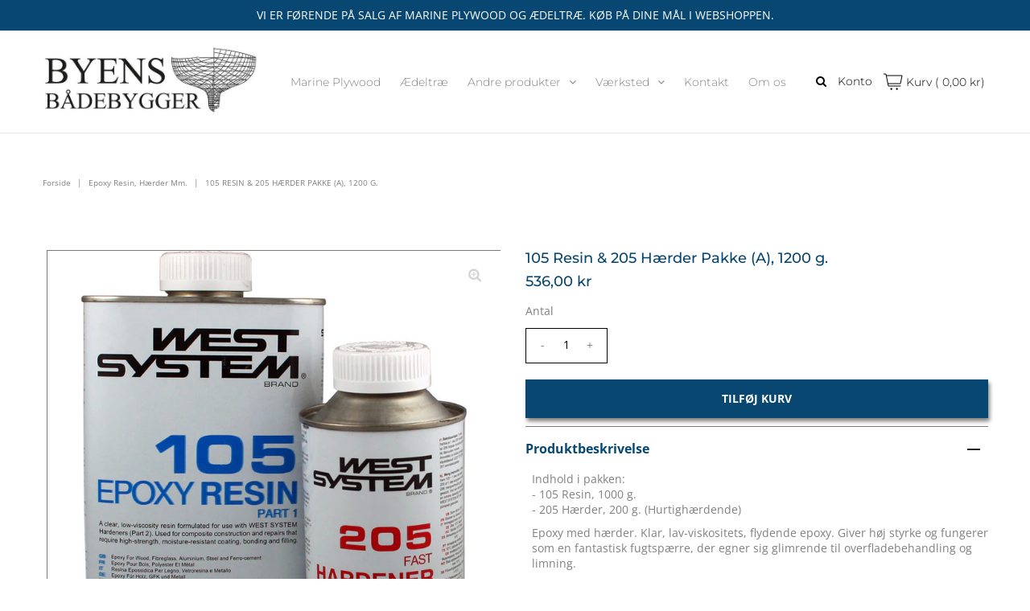

--- FILE ---
content_type: text/html; charset=utf-8
request_url: https://byensbaadebygger.dk/products/105-resin-205-haerder-pakke-a-1200-g
body_size: 25424
content:
<!DOCTYPE html>
<!--[if lt IE 7 ]><html class="ie ie6" lang="en"> <![endif]-->
<!--[if IE 7 ]><html class="ie ie7" lang="en"> <![endif]-->
<!--[if IE 8 ]><html class="ie ie8" lang="en"> <![endif]-->
<!--[if (gte IE 9)|!(IE)]><!--><html lang="en" class="no-js"> <!--<![endif]-->
<head>
  
  
  <!-- preload fonts -->
  
<link rel="dns-prefetch" href="https://cdn.shopify.com">
<link rel="preload" href="https://cdn.shopify.com/s/files/1/0381/5758/2476/files/montserrat-v14-latin-regular.woff2" as="font" type="font/woff2" crossorigin="anonymous">
<link rel="preload" href="https://cdn.shopify.com/s/files/1/0381/5758/2476/files/montserrat-v14-latin-500.woff2" as="font" type="font/woff2" crossorigin="anonymous">
<link rel="preload" href="https://cdn.shopify.com/s/files/1/0381/5758/2476/files/montserrat-v14-latin-regular.woff" as="font" type="font/woff2" crossorigin="anonymous">
<link rel="preload" href="https://cdn.shopify.com/s/files/1/0381/5758/2476/files/montserrat-v14-latin-500.woff" as="font" type="font/woff2" crossorigin="anonymous">
<link rel="preload" href="https://fonts.shopifycdn.com/open_sans/opensans_n4.5460e0463a398b1075386f51084d8aa756bafb17.woff2?h1=YnllbnNiYWFkZWJ5Z2dlci5kaw&hmac=73e57b4123228a84439aa66bba17cdceac004b058040660167b77f3372f15dde" as="font" type="font/woff2" crossorigin="anonymous">
<link rel="preload" href="https://cdn.shopify.com/s/files/1/0381/5758/2476/files/open-sans-v17-latin-regular.woff" as="font" type="font/woff2" crossorigin="anonymous">
<link rel="preload" href="https://fonts.shopifycdn.com/open_sans/opensans_n7.8bfd11295a1edbb769a778900a2afc48b16848e7.woff2?h1=YnllbnNiYWFkZWJ5Z2dlci5kaw&hmac=eabf2293c3c1e0825ee7aba2b3ed4d8d615e9455b6dbd93920313e49d81d101f" as="font" type="font/woff2" crossorigin="anonymous">
<link rel="preload" href="https://cdn.shopify.com/s/files/1/0381/5758/2476/files/open-sans-v17-latin-700.woff" as="font" type="font/woff2" crossorigin="anonymous">

<!-- end preload -->
  


  <meta property="og:type" content="product">
  <meta property="og:title" content="105 Resin &amp; 205 Hærder Pakke (A), 1200 g.">
  <meta property="og:url" content="https://byensbaadebygger.dk/products/105-resin-205-haerder-pakke-a-1200-g">
  <meta property="og:description" content="Indhold i pakken:- 105 Resin, 1000 g.- 205 Hærder, 200 g. (Hurtighærdende)
Epoxy med hærder. Klar, lav-viskositets, flydende epoxy. Giver høj styrke og fungerer som en fantastisk fugtspærre, der egner sig glimrende til overfladebehandling og limning.
West System Epoxy hæfter glimrende på en hel række materialer, men er specielt designet til at udvæde og binde på træ, glasfiber, skum, forstærknings- og andre kompositmaterialer.
205 Hærder bruges til de fleste situationer for at opnå en hurtig hærdning og en epoxy, som hurtigt udvikler sine fysiske egenskaber.
Bøttetid ved 25ºC: 10-15 minutter.Minimum anbefalet arbejdstemperatur:  5ºC.Nødvendige pumper:  Pumpesæt A, dosering 5:1.">
  
    <meta property="og:image" content="http://byensbaadebygger.dk/cdn/shop/products/WSE_105_205_Pakke_A_grande.png?v=1591277248">
    <meta property="og:image:secure_url" content="https://byensbaadebygger.dk/cdn/shop/products/WSE_105_205_Pakke_A_grande.png?v=1591277248">
  
  <meta property="og:price:amount" content="536,00">
  <meta property="og:price:currency" content="DKK">

<meta property="og:site_name" content="Byens Bådebygger">



  <meta name="twitter:card" content="summary">


  <meta name="twitter:site" content="@">


  <meta name="twitter:title" content="105 Resin &amp; 205 Hærder Pakke (A), 1200 g.">
  <meta name="twitter:description" content="Indhold i pakken:- 105 Resin, 1000 g.- 205 Hærder, 200 g. (Hurtighærdende)
Epoxy med hærder. Klar, lav-viskositets, flydende epoxy. Giver høj styrke og fungerer som en fantastisk fugtspærre, der egner">
  <meta name="twitter:image" content="https://byensbaadebygger.dk/cdn/shop/products/WSE_105_205_Pakke_A_large.png?v=1591277248">
  <meta name="twitter:image:width" content="480">
  <meta name="twitter:image:height" content="480">



 <script type="application/ld+json">
   {
     "@context": "https://schema.org",
     "@type": "Product",
     "id": "105-resin-205-haerder-pakke-a-1200-g",
     "url": "//products/105-resin-205-haerder-pakke-a-1200-g",
     "image": "//byensbaadebygger.dk/cdn/shop/products/WSE_105_205_Pakke_A_1024x.png?v=1591277248",
     "name": "105 Resin &amp; 205 Hærder Pakke (A), 1200 g.",
     "brand": "West System Epoxy",
     "description": "Indhold i pakken:- 105 Resin, 1000 g.- 205 Hærder, 200 g. (Hurtighærdende)
Epoxy med hærder. Klar, lav-viskositets, flydende epoxy. Giver høj styrke og fungerer som en fantastisk fugtspærre, der egner sig glimrende til overfladebehandling og limning.
West System Epoxy hæfter glimrende på en hel række materialer, men er specielt designet til at udvæde og binde på træ, glasfiber, skum, forstærknings- og andre kompositmaterialer.
205 Hærder bruges til de fleste situationer for at opnå en hurtig hærdning og en epoxy, som hurtigt udvikler sine fysiske egenskaber.
Bøttetid ved 25ºC: 10-15 minutter.Minimum anbefalet arbejdstemperatur:  5ºC.Nødvendige pumper:  Pumpesæt A, dosering 5:1.","sku": "1016111","offers": {
       "@type": "Offer",
       "price": "536,00",
       "priceCurrency": "DKK",
       "availability": "http://schema.org/InStock",
       "priceValidUntil": "2030-01-01",
       "url": "/products/105-resin-205-haerder-pakke-a-1200-g"
     }}
 </script>


<style>
  /* montserrat-regular - latin */
@font-face {
  font-family: 'Montserrat';
  font-style: normal;
  font-weight: 400;
  font-display: swap;
  
  src: local('Montserrat Regular'), local('Montserrat-Regular'),
       url('https://cdn.shopify.com/s/files/1/0381/5758/2476/files/montserrat-v14-latin-regular.eot') format('embedded-opentype'), /* IE6-IE8 */
       url('https://cdn.shopify.com/s/files/1/0381/5758/2476/files/montserrat-v14-latin-regular.woff2') format('woff2'), /* Super Modern Browsers */
       url('https://cdn.shopify.com/s/files/1/0381/5758/2476/files/montserrat-v14-latin-regular.woff') format('woff'), /* Modern Browsers */
       url('https://cdn.shopify.com/s/files/1/0381/5758/2476/files/montserrat-v14-latin-regular.ttf') format('truetype'), /* Safari, Android, iOS */
       url('https://cdn.shopify.com/s/files/1/0381/5758/2476/files/montserrat-v14-latin-regular.svg') format('svg'); /* Legacy iOS */
}
/* montserrat-500 - latin */
@font-face {
  font-family: 'Montserrat';
  font-style: normal;
  font-weight: 500;
  font-display: swap;
  
  src: local('Montserrat Medium'), local('Montserrat-Medium'),
       url('https://cdn.shopify.com/s/files/1/0381/5758/2476/files/montserrat-v14-latin-500.eot') format('embedded-opentype'), /* IE6-IE8 */
       url('https://cdn.shopify.com/s/files/1/0381/5758/2476/files/montserrat-v14-latin-500.woff2') format('woff2'), /* Super Modern Browsers */
       url('https://cdn.shopify.com/s/files/1/0381/5758/2476/files/montserrat-v14-latin-500.woff') format('woff'), /* Modern Browsers */
       url('https://cdn.shopify.com/s/files/1/0381/5758/2476/files/montserrat-v14-latin-500.ttf') format('truetype'), /* Safari, Android, iOS */
       url('https://cdn.shopify.com/s/files/1/0381/5758/2476/files/montserrat-v14-latin-500.svg') format('svg'); /* Legacy iOS */
}
/* open-sans-regular - latin */
@font-face {
  font-family: 'Open Sans';
  font-style: normal;
  font-weight: 400;
  font-display: swap;
  src: local('Open Sans Regular'), local('OpenSans-Regular'),
       
       url('https://cdn.shopify.com/s/files/1/0381/5758/2476/files/open-sans-v17-latin-regular.woff2') format('woff2'), /* Super Modern Browsers */
       url('https://cdn.shopify.com/s/files/1/0381/5758/2476/files/open-sans-v17-latin-regular.woff') format('woff'), /* Modern Browsers */
       
}
/* open-sans-600 - latin */
@font-face {
  font-family: 'Open Sans';
  font-style: normal;
  font-weight: 600;
  font-display: swap;
  
  src: local('Open Sans SemiBold'), local('OpenSans-SemiBold'),
       
       url('https://cdn.shopify.com/s/files/1/0381/5758/2476/files/open-sans-v17-latin-600.woff2') format('woff2'), /* Super Modern Browsers */
       url('https://cdn.shopify.com/s/files/1/0381/5758/2476/files/open-sans-v17-latin-600.woff') format('woff'), /* Modern Browsers */
       
}
/* open-sans-700 - latin */
@font-face {
  font-family: 'Open Sans';
  font-style: normal;
  font-weight: 700;
  src: local('Open Sans Bold'), local('OpenSans-Bold'),
       
       url('https://fonts.shopifycdn.com/open_sans/opensans_n7.8bfd11295a1edbb769a778900a2afc48b16848e7.woff2?h1=YnllbnNiYWFkZWJ5Z2dlci5kaw&hmac=eabf2293c3c1e0825ee7aba2b3ed4d8d615e9455b6dbd93920313e49d81d101f') format('woff2'), /* Super Modern Browsers */
       url('https://cdn.shopify.com/s/files/1/0381/5758/2476/files/open-sans-v17-latin-700.woff') format('woff'), /* Modern Browsers */
       
}
</style>


  <!-- Meta -->
  <title>
    105 Resin &amp; 205 Hærder Pakke (A), 1200 g. &ndash; Byens Bådebygger
  </title>
  
  <meta name="description" content="Indhold i pakken:- 105 Resin, 1000 g.- 205 Hærder, 200 g. (Hurtighærdende) Epoxy med hærder. Klar, lav-viskositets, flydende epoxy. Giver høj styrke og fungerer som en fantastisk fugtspærre, der egner sig glimrende til overfladebehandling og limning. West System Epoxy hæfter glimrende på en hel række materialer, men er" />
  
  <link rel="canonical" href="https://byensbaadebygger.dk/products/105-resin-205-haerder-pakke-a-1200-g" />

  <!-- Viewport -->
  <meta name="viewport" content="width=device-width, initial-scale=1, maximum-scale=1">

  <!-- CSS -->

  <link href="//byensbaadebygger.dk/cdn/shop/t/5/assets/stylesheet.css?v=23353341385390712111759261314" rel="stylesheet" type="text/css" media="all" />
  <link href="//byensbaadebygger.dk/cdn/shop/t/5/assets/queries.css?v=88207299265794379011734249764" rel="stylesheet" type="text/css" media="all" />

  <!--[if lt IE 9]>
	<script src="//html5shim.googlecode.com/svn/trunk/html5.js"></script>
  <![endif]-->

  <!-- JS -->

  <script src="//code.jquery.com/jquery-3.3.1.min.js" type="text/javascript"></script>
  <script src="//byensbaadebygger.dk/cdn/shop/t/5/assets/eventemitter3.min.js?v=27939738353326123541609874303" type="text/javascript"></script>
  <script src="//byensbaadebygger.dk/cdn/shopifycloud/storefront/assets/themes_support/option_selection-b017cd28.js" type="text/javascript"></script>

  

  <script>window.performance && window.performance.mark && window.performance.mark('shopify.content_for_header.start');</script><meta id="shopify-digital-wallet" name="shopify-digital-wallet" content="/38157582476/digital_wallets/dialog">
<link rel="alternate" type="application/json+oembed" href="https://byensbaadebygger.dk/products/105-resin-205-haerder-pakke-a-1200-g.oembed">
<script async="async" src="/checkouts/internal/preloads.js?locale=da-DK"></script>
<script id="shopify-features" type="application/json">{"accessToken":"2b59d3f42504aef52c764485bf14698a","betas":["rich-media-storefront-analytics"],"domain":"byensbaadebygger.dk","predictiveSearch":true,"shopId":38157582476,"locale":"da"}</script>
<script>var Shopify = Shopify || {};
Shopify.shop = "byens-bade.myshopify.com";
Shopify.locale = "da";
Shopify.currency = {"active":"DKK","rate":"1.0"};
Shopify.country = "DK";
Shopify.theme = {"name":"Theme export  byens-test-beregner-myshopify-com...","id":117510602930,"schema_name":"Vantage","schema_version":"7.2","theme_store_id":null,"role":"main"};
Shopify.theme.handle = "null";
Shopify.theme.style = {"id":null,"handle":null};
Shopify.cdnHost = "byensbaadebygger.dk/cdn";
Shopify.routes = Shopify.routes || {};
Shopify.routes.root = "/";</script>
<script type="module">!function(o){(o.Shopify=o.Shopify||{}).modules=!0}(window);</script>
<script>!function(o){function n(){var o=[];function n(){o.push(Array.prototype.slice.apply(arguments))}return n.q=o,n}var t=o.Shopify=o.Shopify||{};t.loadFeatures=n(),t.autoloadFeatures=n()}(window);</script>
<script id="shop-js-analytics" type="application/json">{"pageType":"product"}</script>
<script defer="defer" async type="module" src="//byensbaadebygger.dk/cdn/shopifycloud/shop-js/modules/v2/client.init-shop-cart-sync_ByjAFD2B.da.esm.js"></script>
<script defer="defer" async type="module" src="//byensbaadebygger.dk/cdn/shopifycloud/shop-js/modules/v2/chunk.common_D-UimmQe.esm.js"></script>
<script defer="defer" async type="module" src="//byensbaadebygger.dk/cdn/shopifycloud/shop-js/modules/v2/chunk.modal_C_zrfWbZ.esm.js"></script>
<script type="module">
  await import("//byensbaadebygger.dk/cdn/shopifycloud/shop-js/modules/v2/client.init-shop-cart-sync_ByjAFD2B.da.esm.js");
await import("//byensbaadebygger.dk/cdn/shopifycloud/shop-js/modules/v2/chunk.common_D-UimmQe.esm.js");
await import("//byensbaadebygger.dk/cdn/shopifycloud/shop-js/modules/v2/chunk.modal_C_zrfWbZ.esm.js");

  window.Shopify.SignInWithShop?.initShopCartSync?.({"fedCMEnabled":true,"windoidEnabled":true});

</script>
<script>(function() {
  var isLoaded = false;
  function asyncLoad() {
    if (isLoaded) return;
    isLoaded = true;
    var urls = ["https:\/\/gdprcdn.b-cdn.net\/js\/gdpr_cookie_consent.min.js?shop=byens-bade.myshopify.com"];
    for (var i = 0; i < urls.length; i++) {
      var s = document.createElement('script');
      s.type = 'text/javascript';
      s.async = true;
      s.src = urls[i];
      var x = document.getElementsByTagName('script')[0];
      x.parentNode.insertBefore(s, x);
    }
  };
  if(window.attachEvent) {
    window.attachEvent('onload', asyncLoad);
  } else {
    window.addEventListener('load', asyncLoad, false);
  }
})();</script>
<script id="__st">var __st={"a":38157582476,"offset":3600,"reqid":"b4e028af-0c8a-4a8d-8093-4b7db795e33c-1769266240","pageurl":"byensbaadebygger.dk\/products\/105-resin-205-haerder-pakke-a-1200-g","u":"cc7db5dc2f3d","p":"product","rtyp":"product","rid":5280042614948};</script>
<script>window.ShopifyPaypalV4VisibilityTracking = true;</script>
<script id="captcha-bootstrap">!function(){'use strict';const t='contact',e='account',n='new_comment',o=[[t,t],['blogs',n],['comments',n],[t,'customer']],c=[[e,'customer_login'],[e,'guest_login'],[e,'recover_customer_password'],[e,'create_customer']],r=t=>t.map((([t,e])=>`form[action*='/${t}']:not([data-nocaptcha='true']) input[name='form_type'][value='${e}']`)).join(','),a=t=>()=>t?[...document.querySelectorAll(t)].map((t=>t.form)):[];function s(){const t=[...o],e=r(t);return a(e)}const i='password',u='form_key',d=['recaptcha-v3-token','g-recaptcha-response','h-captcha-response',i],f=()=>{try{return window.sessionStorage}catch{return}},m='__shopify_v',_=t=>t.elements[u];function p(t,e,n=!1){try{const o=window.sessionStorage,c=JSON.parse(o.getItem(e)),{data:r}=function(t){const{data:e,action:n}=t;return t[m]||n?{data:e,action:n}:{data:t,action:n}}(c);for(const[e,n]of Object.entries(r))t.elements[e]&&(t.elements[e].value=n);n&&o.removeItem(e)}catch(o){console.error('form repopulation failed',{error:o})}}const l='form_type',E='cptcha';function T(t){t.dataset[E]=!0}const w=window,h=w.document,L='Shopify',v='ce_forms',y='captcha';let A=!1;((t,e)=>{const n=(g='f06e6c50-85a8-45c8-87d0-21a2b65856fe',I='https://cdn.shopify.com/shopifycloud/storefront-forms-hcaptcha/ce_storefront_forms_captcha_hcaptcha.v1.5.2.iife.js',D={infoText:'Beskyttet af hCaptcha',privacyText:'Beskyttelse af persondata',termsText:'Vilkår'},(t,e,n)=>{const o=w[L][v],c=o.bindForm;if(c)return c(t,g,e,D).then(n);var r;o.q.push([[t,g,e,D],n]),r=I,A||(h.body.append(Object.assign(h.createElement('script'),{id:'captcha-provider',async:!0,src:r})),A=!0)});var g,I,D;w[L]=w[L]||{},w[L][v]=w[L][v]||{},w[L][v].q=[],w[L][y]=w[L][y]||{},w[L][y].protect=function(t,e){n(t,void 0,e),T(t)},Object.freeze(w[L][y]),function(t,e,n,w,h,L){const[v,y,A,g]=function(t,e,n){const i=e?o:[],u=t?c:[],d=[...i,...u],f=r(d),m=r(i),_=r(d.filter((([t,e])=>n.includes(e))));return[a(f),a(m),a(_),s()]}(w,h,L),I=t=>{const e=t.target;return e instanceof HTMLFormElement?e:e&&e.form},D=t=>v().includes(t);t.addEventListener('submit',(t=>{const e=I(t);if(!e)return;const n=D(e)&&!e.dataset.hcaptchaBound&&!e.dataset.recaptchaBound,o=_(e),c=g().includes(e)&&(!o||!o.value);(n||c)&&t.preventDefault(),c&&!n&&(function(t){try{if(!f())return;!function(t){const e=f();if(!e)return;const n=_(t);if(!n)return;const o=n.value;o&&e.removeItem(o)}(t);const e=Array.from(Array(32),(()=>Math.random().toString(36)[2])).join('');!function(t,e){_(t)||t.append(Object.assign(document.createElement('input'),{type:'hidden',name:u})),t.elements[u].value=e}(t,e),function(t,e){const n=f();if(!n)return;const o=[...t.querySelectorAll(`input[type='${i}']`)].map((({name:t})=>t)),c=[...d,...o],r={};for(const[a,s]of new FormData(t).entries())c.includes(a)||(r[a]=s);n.setItem(e,JSON.stringify({[m]:1,action:t.action,data:r}))}(t,e)}catch(e){console.error('failed to persist form',e)}}(e),e.submit())}));const S=(t,e)=>{t&&!t.dataset[E]&&(n(t,e.some((e=>e===t))),T(t))};for(const o of['focusin','change'])t.addEventListener(o,(t=>{const e=I(t);D(e)&&S(e,y())}));const B=e.get('form_key'),M=e.get(l),P=B&&M;t.addEventListener('DOMContentLoaded',(()=>{const t=y();if(P)for(const e of t)e.elements[l].value===M&&p(e,B);[...new Set([...A(),...v().filter((t=>'true'===t.dataset.shopifyCaptcha))])].forEach((e=>S(e,t)))}))}(h,new URLSearchParams(w.location.search),n,t,e,['guest_login'])})(!0,!0)}();</script>
<script integrity="sha256-4kQ18oKyAcykRKYeNunJcIwy7WH5gtpwJnB7kiuLZ1E=" data-source-attribution="shopify.loadfeatures" defer="defer" src="//byensbaadebygger.dk/cdn/shopifycloud/storefront/assets/storefront/load_feature-a0a9edcb.js" crossorigin="anonymous"></script>
<script data-source-attribution="shopify.dynamic_checkout.dynamic.init">var Shopify=Shopify||{};Shopify.PaymentButton=Shopify.PaymentButton||{isStorefrontPortableWallets:!0,init:function(){window.Shopify.PaymentButton.init=function(){};var t=document.createElement("script");t.src="https://byensbaadebygger.dk/cdn/shopifycloud/portable-wallets/latest/portable-wallets.da.js",t.type="module",document.head.appendChild(t)}};
</script>
<script data-source-attribution="shopify.dynamic_checkout.buyer_consent">
  function portableWalletsHideBuyerConsent(e){var t=document.getElementById("shopify-buyer-consent"),n=document.getElementById("shopify-subscription-policy-button");t&&n&&(t.classList.add("hidden"),t.setAttribute("aria-hidden","true"),n.removeEventListener("click",e))}function portableWalletsShowBuyerConsent(e){var t=document.getElementById("shopify-buyer-consent"),n=document.getElementById("shopify-subscription-policy-button");t&&n&&(t.classList.remove("hidden"),t.removeAttribute("aria-hidden"),n.addEventListener("click",e))}window.Shopify?.PaymentButton&&(window.Shopify.PaymentButton.hideBuyerConsent=portableWalletsHideBuyerConsent,window.Shopify.PaymentButton.showBuyerConsent=portableWalletsShowBuyerConsent);
</script>
<script data-source-attribution="shopify.dynamic_checkout.cart.bootstrap">document.addEventListener("DOMContentLoaded",(function(){function t(){return document.querySelector("shopify-accelerated-checkout-cart, shopify-accelerated-checkout")}if(t())Shopify.PaymentButton.init();else{new MutationObserver((function(e,n){t()&&(Shopify.PaymentButton.init(),n.disconnect())})).observe(document.body,{childList:!0,subtree:!0})}}));
</script>
<script id="sections-script" data-sections="product-recommendations" defer="defer" src="//byensbaadebygger.dk/cdn/shop/t/5/compiled_assets/scripts.js?v=2980"></script>
<script>window.performance && window.performance.mark && window.performance.mark('shopify.content_for_header.end');</script>

  

  <!-- Favicon -->
  
  <link rel="shortcut icon" href="//byensbaadebygger.dk/cdn/shop/files/favicon_32x32.gif?v=1613792758" type="image/png" />
  
  <!-- Google Tag Manager -->
<script>(function(w,d,s,l,i){w[l]=w[l]||[];w[l].push({'gtm.start':
new Date().getTime(),event:'gtm.js'});var f=d.getElementsByTagName(s)[0],
j=d.createElement(s),dl=l!='dataLayer'?'&l='+l:'';j.async=true;j.src=
'https://www.googletagmanager.com/gtm.js?id='+i+dl;f.parentNode.insertBefore(j,f);
})(window,document,'script','dataLayer','GTM-WWQRVB9');</script>

<!-- End Google Tag Manager -->
  <meta name="google-site-verification" content="1yQjYyrb6s148VsUUh-qUDLtcbmjcs8waQSlvmha55M" />
  
 
<!-- "snippets/pagefly-header.liquid" was not rendered, the associated app was uninstalled -->
 <link href="https://monorail-edge.shopifysvc.com" rel="dns-prefetch">
<script>(function(){if ("sendBeacon" in navigator && "performance" in window) {try {var session_token_from_headers = performance.getEntriesByType('navigation')[0].serverTiming.find(x => x.name == '_s').description;} catch {var session_token_from_headers = undefined;}var session_cookie_matches = document.cookie.match(/_shopify_s=([^;]*)/);var session_token_from_cookie = session_cookie_matches && session_cookie_matches.length === 2 ? session_cookie_matches[1] : "";var session_token = session_token_from_headers || session_token_from_cookie || "";function handle_abandonment_event(e) {var entries = performance.getEntries().filter(function(entry) {return /monorail-edge.shopifysvc.com/.test(entry.name);});if (!window.abandonment_tracked && entries.length === 0) {window.abandonment_tracked = true;var currentMs = Date.now();var navigation_start = performance.timing.navigationStart;var payload = {shop_id: 38157582476,url: window.location.href,navigation_start,duration: currentMs - navigation_start,session_token,page_type: "product"};window.navigator.sendBeacon("https://monorail-edge.shopifysvc.com/v1/produce", JSON.stringify({schema_id: "online_store_buyer_site_abandonment/1.1",payload: payload,metadata: {event_created_at_ms: currentMs,event_sent_at_ms: currentMs}}));}}window.addEventListener('pagehide', handle_abandonment_event);}}());</script>
<script id="web-pixels-manager-setup">(function e(e,d,r,n,o){if(void 0===o&&(o={}),!Boolean(null===(a=null===(i=window.Shopify)||void 0===i?void 0:i.analytics)||void 0===a?void 0:a.replayQueue)){var i,a;window.Shopify=window.Shopify||{};var t=window.Shopify;t.analytics=t.analytics||{};var s=t.analytics;s.replayQueue=[],s.publish=function(e,d,r){return s.replayQueue.push([e,d,r]),!0};try{self.performance.mark("wpm:start")}catch(e){}var l=function(){var e={modern:/Edge?\/(1{2}[4-9]|1[2-9]\d|[2-9]\d{2}|\d{4,})\.\d+(\.\d+|)|Firefox\/(1{2}[4-9]|1[2-9]\d|[2-9]\d{2}|\d{4,})\.\d+(\.\d+|)|Chrom(ium|e)\/(9{2}|\d{3,})\.\d+(\.\d+|)|(Maci|X1{2}).+ Version\/(15\.\d+|(1[6-9]|[2-9]\d|\d{3,})\.\d+)([,.]\d+|)( \(\w+\)|)( Mobile\/\w+|) Safari\/|Chrome.+OPR\/(9{2}|\d{3,})\.\d+\.\d+|(CPU[ +]OS|iPhone[ +]OS|CPU[ +]iPhone|CPU IPhone OS|CPU iPad OS)[ +]+(15[._]\d+|(1[6-9]|[2-9]\d|\d{3,})[._]\d+)([._]\d+|)|Android:?[ /-](13[3-9]|1[4-9]\d|[2-9]\d{2}|\d{4,})(\.\d+|)(\.\d+|)|Android.+Firefox\/(13[5-9]|1[4-9]\d|[2-9]\d{2}|\d{4,})\.\d+(\.\d+|)|Android.+Chrom(ium|e)\/(13[3-9]|1[4-9]\d|[2-9]\d{2}|\d{4,})\.\d+(\.\d+|)|SamsungBrowser\/([2-9]\d|\d{3,})\.\d+/,legacy:/Edge?\/(1[6-9]|[2-9]\d|\d{3,})\.\d+(\.\d+|)|Firefox\/(5[4-9]|[6-9]\d|\d{3,})\.\d+(\.\d+|)|Chrom(ium|e)\/(5[1-9]|[6-9]\d|\d{3,})\.\d+(\.\d+|)([\d.]+$|.*Safari\/(?![\d.]+ Edge\/[\d.]+$))|(Maci|X1{2}).+ Version\/(10\.\d+|(1[1-9]|[2-9]\d|\d{3,})\.\d+)([,.]\d+|)( \(\w+\)|)( Mobile\/\w+|) Safari\/|Chrome.+OPR\/(3[89]|[4-9]\d|\d{3,})\.\d+\.\d+|(CPU[ +]OS|iPhone[ +]OS|CPU[ +]iPhone|CPU IPhone OS|CPU iPad OS)[ +]+(10[._]\d+|(1[1-9]|[2-9]\d|\d{3,})[._]\d+)([._]\d+|)|Android:?[ /-](13[3-9]|1[4-9]\d|[2-9]\d{2}|\d{4,})(\.\d+|)(\.\d+|)|Mobile Safari.+OPR\/([89]\d|\d{3,})\.\d+\.\d+|Android.+Firefox\/(13[5-9]|1[4-9]\d|[2-9]\d{2}|\d{4,})\.\d+(\.\d+|)|Android.+Chrom(ium|e)\/(13[3-9]|1[4-9]\d|[2-9]\d{2}|\d{4,})\.\d+(\.\d+|)|Android.+(UC? ?Browser|UCWEB|U3)[ /]?(15\.([5-9]|\d{2,})|(1[6-9]|[2-9]\d|\d{3,})\.\d+)\.\d+|SamsungBrowser\/(5\.\d+|([6-9]|\d{2,})\.\d+)|Android.+MQ{2}Browser\/(14(\.(9|\d{2,})|)|(1[5-9]|[2-9]\d|\d{3,})(\.\d+|))(\.\d+|)|K[Aa][Ii]OS\/(3\.\d+|([4-9]|\d{2,})\.\d+)(\.\d+|)/},d=e.modern,r=e.legacy,n=navigator.userAgent;return n.match(d)?"modern":n.match(r)?"legacy":"unknown"}(),u="modern"===l?"modern":"legacy",c=(null!=n?n:{modern:"",legacy:""})[u],f=function(e){return[e.baseUrl,"/wpm","/b",e.hashVersion,"modern"===e.buildTarget?"m":"l",".js"].join("")}({baseUrl:d,hashVersion:r,buildTarget:u}),m=function(e){var d=e.version,r=e.bundleTarget,n=e.surface,o=e.pageUrl,i=e.monorailEndpoint;return{emit:function(e){var a=e.status,t=e.errorMsg,s=(new Date).getTime(),l=JSON.stringify({metadata:{event_sent_at_ms:s},events:[{schema_id:"web_pixels_manager_load/3.1",payload:{version:d,bundle_target:r,page_url:o,status:a,surface:n,error_msg:t},metadata:{event_created_at_ms:s}}]});if(!i)return console&&console.warn&&console.warn("[Web Pixels Manager] No Monorail endpoint provided, skipping logging."),!1;try{return self.navigator.sendBeacon.bind(self.navigator)(i,l)}catch(e){}var u=new XMLHttpRequest;try{return u.open("POST",i,!0),u.setRequestHeader("Content-Type","text/plain"),u.send(l),!0}catch(e){return console&&console.warn&&console.warn("[Web Pixels Manager] Got an unhandled error while logging to Monorail."),!1}}}}({version:r,bundleTarget:l,surface:e.surface,pageUrl:self.location.href,monorailEndpoint:e.monorailEndpoint});try{o.browserTarget=l,function(e){var d=e.src,r=e.async,n=void 0===r||r,o=e.onload,i=e.onerror,a=e.sri,t=e.scriptDataAttributes,s=void 0===t?{}:t,l=document.createElement("script"),u=document.querySelector("head"),c=document.querySelector("body");if(l.async=n,l.src=d,a&&(l.integrity=a,l.crossOrigin="anonymous"),s)for(var f in s)if(Object.prototype.hasOwnProperty.call(s,f))try{l.dataset[f]=s[f]}catch(e){}if(o&&l.addEventListener("load",o),i&&l.addEventListener("error",i),u)u.appendChild(l);else{if(!c)throw new Error("Did not find a head or body element to append the script");c.appendChild(l)}}({src:f,async:!0,onload:function(){if(!function(){var e,d;return Boolean(null===(d=null===(e=window.Shopify)||void 0===e?void 0:e.analytics)||void 0===d?void 0:d.initialized)}()){var d=window.webPixelsManager.init(e)||void 0;if(d){var r=window.Shopify.analytics;r.replayQueue.forEach((function(e){var r=e[0],n=e[1],o=e[2];d.publishCustomEvent(r,n,o)})),r.replayQueue=[],r.publish=d.publishCustomEvent,r.visitor=d.visitor,r.initialized=!0}}},onerror:function(){return m.emit({status:"failed",errorMsg:"".concat(f," has failed to load")})},sri:function(e){var d=/^sha384-[A-Za-z0-9+/=]+$/;return"string"==typeof e&&d.test(e)}(c)?c:"",scriptDataAttributes:o}),m.emit({status:"loading"})}catch(e){m.emit({status:"failed",errorMsg:(null==e?void 0:e.message)||"Unknown error"})}}})({shopId: 38157582476,storefrontBaseUrl: "https://byensbaadebygger.dk",extensionsBaseUrl: "https://extensions.shopifycdn.com/cdn/shopifycloud/web-pixels-manager",monorailEndpoint: "https://monorail-edge.shopifysvc.com/unstable/produce_batch",surface: "storefront-renderer",enabledBetaFlags: ["2dca8a86"],webPixelsConfigList: [{"id":"177897813","eventPayloadVersion":"v1","runtimeContext":"LAX","scriptVersion":"1","type":"CUSTOM","privacyPurposes":["ANALYTICS"],"name":"Google Analytics tag (migrated)"},{"id":"shopify-app-pixel","configuration":"{}","eventPayloadVersion":"v1","runtimeContext":"STRICT","scriptVersion":"0450","apiClientId":"shopify-pixel","type":"APP","privacyPurposes":["ANALYTICS","MARKETING"]},{"id":"shopify-custom-pixel","eventPayloadVersion":"v1","runtimeContext":"LAX","scriptVersion":"0450","apiClientId":"shopify-pixel","type":"CUSTOM","privacyPurposes":["ANALYTICS","MARKETING"]}],isMerchantRequest: false,initData: {"shop":{"name":"Byens Bådebygger","paymentSettings":{"currencyCode":"DKK"},"myshopifyDomain":"byens-bade.myshopify.com","countryCode":"DK","storefrontUrl":"https:\/\/byensbaadebygger.dk"},"customer":null,"cart":null,"checkout":null,"productVariants":[{"price":{"amount":536.0,"currencyCode":"DKK"},"product":{"title":"105 Resin \u0026 205 Hærder Pakke (A), 1200 g.","vendor":"West System Epoxy","id":"5280042614948","untranslatedTitle":"105 Resin \u0026 205 Hærder Pakke (A), 1200 g.","url":"\/products\/105-resin-205-haerder-pakke-a-1200-g","type":"Epoxy Resin, Hærder mm."},"id":"37934926823602","image":{"src":"\/\/byensbaadebygger.dk\/cdn\/shop\/products\/WSE_105_205_Pakke_A.png?v=1591277248"},"sku":"1016111","title":"Default Title","untranslatedTitle":"Default Title"}],"purchasingCompany":null},},"https://byensbaadebygger.dk/cdn","fcfee988w5aeb613cpc8e4bc33m6693e112",{"modern":"","legacy":""},{"shopId":"38157582476","storefrontBaseUrl":"https:\/\/byensbaadebygger.dk","extensionBaseUrl":"https:\/\/extensions.shopifycdn.com\/cdn\/shopifycloud\/web-pixels-manager","surface":"storefront-renderer","enabledBetaFlags":"[\"2dca8a86\"]","isMerchantRequest":"false","hashVersion":"fcfee988w5aeb613cpc8e4bc33m6693e112","publish":"custom","events":"[[\"page_viewed\",{}],[\"product_viewed\",{\"productVariant\":{\"price\":{\"amount\":536.0,\"currencyCode\":\"DKK\"},\"product\":{\"title\":\"105 Resin \u0026 205 Hærder Pakke (A), 1200 g.\",\"vendor\":\"West System Epoxy\",\"id\":\"5280042614948\",\"untranslatedTitle\":\"105 Resin \u0026 205 Hærder Pakke (A), 1200 g.\",\"url\":\"\/products\/105-resin-205-haerder-pakke-a-1200-g\",\"type\":\"Epoxy Resin, Hærder mm.\"},\"id\":\"37934926823602\",\"image\":{\"src\":\"\/\/byensbaadebygger.dk\/cdn\/shop\/products\/WSE_105_205_Pakke_A.png?v=1591277248\"},\"sku\":\"1016111\",\"title\":\"Default Title\",\"untranslatedTitle\":\"Default Title\"}}]]"});</script><script>
  window.ShopifyAnalytics = window.ShopifyAnalytics || {};
  window.ShopifyAnalytics.meta = window.ShopifyAnalytics.meta || {};
  window.ShopifyAnalytics.meta.currency = 'DKK';
  var meta = {"product":{"id":5280042614948,"gid":"gid:\/\/shopify\/Product\/5280042614948","vendor":"West System Epoxy","type":"Epoxy Resin, Hærder mm.","handle":"105-resin-205-haerder-pakke-a-1200-g","variants":[{"id":37934926823602,"price":53600,"name":"105 Resin \u0026 205 Hærder Pakke (A), 1200 g.","public_title":null,"sku":"1016111"}],"remote":false},"page":{"pageType":"product","resourceType":"product","resourceId":5280042614948,"requestId":"b4e028af-0c8a-4a8d-8093-4b7db795e33c-1769266240"}};
  for (var attr in meta) {
    window.ShopifyAnalytics.meta[attr] = meta[attr];
  }
</script>
<script class="analytics">
  (function () {
    var customDocumentWrite = function(content) {
      var jquery = null;

      if (window.jQuery) {
        jquery = window.jQuery;
      } else if (window.Checkout && window.Checkout.$) {
        jquery = window.Checkout.$;
      }

      if (jquery) {
        jquery('body').append(content);
      }
    };

    var hasLoggedConversion = function(token) {
      if (token) {
        return document.cookie.indexOf('loggedConversion=' + token) !== -1;
      }
      return false;
    }

    var setCookieIfConversion = function(token) {
      if (token) {
        var twoMonthsFromNow = new Date(Date.now());
        twoMonthsFromNow.setMonth(twoMonthsFromNow.getMonth() + 2);

        document.cookie = 'loggedConversion=' + token + '; expires=' + twoMonthsFromNow;
      }
    }

    var trekkie = window.ShopifyAnalytics.lib = window.trekkie = window.trekkie || [];
    if (trekkie.integrations) {
      return;
    }
    trekkie.methods = [
      'identify',
      'page',
      'ready',
      'track',
      'trackForm',
      'trackLink'
    ];
    trekkie.factory = function(method) {
      return function() {
        var args = Array.prototype.slice.call(arguments);
        args.unshift(method);
        trekkie.push(args);
        return trekkie;
      };
    };
    for (var i = 0; i < trekkie.methods.length; i++) {
      var key = trekkie.methods[i];
      trekkie[key] = trekkie.factory(key);
    }
    trekkie.load = function(config) {
      trekkie.config = config || {};
      trekkie.config.initialDocumentCookie = document.cookie;
      var first = document.getElementsByTagName('script')[0];
      var script = document.createElement('script');
      script.type = 'text/javascript';
      script.onerror = function(e) {
        var scriptFallback = document.createElement('script');
        scriptFallback.type = 'text/javascript';
        scriptFallback.onerror = function(error) {
                var Monorail = {
      produce: function produce(monorailDomain, schemaId, payload) {
        var currentMs = new Date().getTime();
        var event = {
          schema_id: schemaId,
          payload: payload,
          metadata: {
            event_created_at_ms: currentMs,
            event_sent_at_ms: currentMs
          }
        };
        return Monorail.sendRequest("https://" + monorailDomain + "/v1/produce", JSON.stringify(event));
      },
      sendRequest: function sendRequest(endpointUrl, payload) {
        // Try the sendBeacon API
        if (window && window.navigator && typeof window.navigator.sendBeacon === 'function' && typeof window.Blob === 'function' && !Monorail.isIos12()) {
          var blobData = new window.Blob([payload], {
            type: 'text/plain'
          });

          if (window.navigator.sendBeacon(endpointUrl, blobData)) {
            return true;
          } // sendBeacon was not successful

        } // XHR beacon

        var xhr = new XMLHttpRequest();

        try {
          xhr.open('POST', endpointUrl);
          xhr.setRequestHeader('Content-Type', 'text/plain');
          xhr.send(payload);
        } catch (e) {
          console.log(e);
        }

        return false;
      },
      isIos12: function isIos12() {
        return window.navigator.userAgent.lastIndexOf('iPhone; CPU iPhone OS 12_') !== -1 || window.navigator.userAgent.lastIndexOf('iPad; CPU OS 12_') !== -1;
      }
    };
    Monorail.produce('monorail-edge.shopifysvc.com',
      'trekkie_storefront_load_errors/1.1',
      {shop_id: 38157582476,
      theme_id: 117510602930,
      app_name: "storefront",
      context_url: window.location.href,
      source_url: "//byensbaadebygger.dk/cdn/s/trekkie.storefront.8d95595f799fbf7e1d32231b9a28fd43b70c67d3.min.js"});

        };
        scriptFallback.async = true;
        scriptFallback.src = '//byensbaadebygger.dk/cdn/s/trekkie.storefront.8d95595f799fbf7e1d32231b9a28fd43b70c67d3.min.js';
        first.parentNode.insertBefore(scriptFallback, first);
      };
      script.async = true;
      script.src = '//byensbaadebygger.dk/cdn/s/trekkie.storefront.8d95595f799fbf7e1d32231b9a28fd43b70c67d3.min.js';
      first.parentNode.insertBefore(script, first);
    };
    trekkie.load(
      {"Trekkie":{"appName":"storefront","development":false,"defaultAttributes":{"shopId":38157582476,"isMerchantRequest":null,"themeId":117510602930,"themeCityHash":"6844791529210023925","contentLanguage":"da","currency":"DKK","eventMetadataId":"eca57c90-1e58-466f-8688-54b2d2abc8e1"},"isServerSideCookieWritingEnabled":true,"monorailRegion":"shop_domain","enabledBetaFlags":["65f19447"]},"Session Attribution":{},"S2S":{"facebookCapiEnabled":true,"source":"trekkie-storefront-renderer","apiClientId":580111}}
    );

    var loaded = false;
    trekkie.ready(function() {
      if (loaded) return;
      loaded = true;

      window.ShopifyAnalytics.lib = window.trekkie;

      var originalDocumentWrite = document.write;
      document.write = customDocumentWrite;
      try { window.ShopifyAnalytics.merchantGoogleAnalytics.call(this); } catch(error) {};
      document.write = originalDocumentWrite;

      window.ShopifyAnalytics.lib.page(null,{"pageType":"product","resourceType":"product","resourceId":5280042614948,"requestId":"b4e028af-0c8a-4a8d-8093-4b7db795e33c-1769266240","shopifyEmitted":true});

      var match = window.location.pathname.match(/checkouts\/(.+)\/(thank_you|post_purchase)/)
      var token = match? match[1]: undefined;
      if (!hasLoggedConversion(token)) {
        setCookieIfConversion(token);
        window.ShopifyAnalytics.lib.track("Viewed Product",{"currency":"DKK","variantId":37934926823602,"productId":5280042614948,"productGid":"gid:\/\/shopify\/Product\/5280042614948","name":"105 Resin \u0026 205 Hærder Pakke (A), 1200 g.","price":"536.00","sku":"1016111","brand":"West System Epoxy","variant":null,"category":"Epoxy Resin, Hærder mm.","nonInteraction":true,"remote":false},undefined,undefined,{"shopifyEmitted":true});
      window.ShopifyAnalytics.lib.track("monorail:\/\/trekkie_storefront_viewed_product\/1.1",{"currency":"DKK","variantId":37934926823602,"productId":5280042614948,"productGid":"gid:\/\/shopify\/Product\/5280042614948","name":"105 Resin \u0026 205 Hærder Pakke (A), 1200 g.","price":"536.00","sku":"1016111","brand":"West System Epoxy","variant":null,"category":"Epoxy Resin, Hærder mm.","nonInteraction":true,"remote":false,"referer":"https:\/\/byensbaadebygger.dk\/products\/105-resin-205-haerder-pakke-a-1200-g"});
      }
    });


        var eventsListenerScript = document.createElement('script');
        eventsListenerScript.async = true;
        eventsListenerScript.src = "//byensbaadebygger.dk/cdn/shopifycloud/storefront/assets/shop_events_listener-3da45d37.js";
        document.getElementsByTagName('head')[0].appendChild(eventsListenerScript);

})();</script>
  <script>
  if (!window.ga || (window.ga && typeof window.ga !== 'function')) {
    window.ga = function ga() {
      (window.ga.q = window.ga.q || []).push(arguments);
      if (window.Shopify && window.Shopify.analytics && typeof window.Shopify.analytics.publish === 'function') {
        window.Shopify.analytics.publish("ga_stub_called", {}, {sendTo: "google_osp_migration"});
      }
      console.error("Shopify's Google Analytics stub called with:", Array.from(arguments), "\nSee https://help.shopify.com/manual/promoting-marketing/pixels/pixel-migration#google for more information.");
    };
    if (window.Shopify && window.Shopify.analytics && typeof window.Shopify.analytics.publish === 'function') {
      window.Shopify.analytics.publish("ga_stub_initialized", {}, {sendTo: "google_osp_migration"});
    }
  }
</script>
<script
  defer
  src="https://byensbaadebygger.dk/cdn/shopifycloud/perf-kit/shopify-perf-kit-3.0.4.min.js"
  data-application="storefront-renderer"
  data-shop-id="38157582476"
  data-render-region="gcp-us-east1"
  data-page-type="product"
  data-theme-instance-id="117510602930"
  data-theme-name="Vantage"
  data-theme-version="7.2"
  data-monorail-region="shop_domain"
  data-resource-timing-sampling-rate="10"
  data-shs="true"
  data-shs-beacon="true"
  data-shs-export-with-fetch="true"
  data-shs-logs-sample-rate="1"
  data-shs-beacon-endpoint="https://byensbaadebygger.dk/api/collect"
></script>
</head> 

<body class="gridlock shifter shifter-left product">
  <nav class="mobile-menu" role="navigation">
    <div id="shopify-section-mobile-navigation" class="shopify-section"><div class="mobile-navigation" style="display: none;" data-section-id="mobile-navigation" data-section-type="mobile-navigation">
  
    <div class="mobile-nav-block" >
    
        <div class="featured-image first-item">
          <a href="/collections/tables">
            
            <noscript>
              <img src="//byensbaadebygger.dk/cdn/shopifycloud/storefront/assets/no-image-2048-a2addb12_300x.gif" alt="block.settings.featured_image.alt">
            </noscript>
          </a>
          <style media="screen">
            
              .mobile-navigation .featured-image {
                margin: 0 0 0 -12px !important;
                padding: 0;
                width: 110%;
              }
              .mobile-navigation .featured-image.first-item {
                margin-top: -20px !important;
              }
            
          </style>
        </div>
      
  </div>
  
    <div class="mobile-nav-block" >
    
        <div class="cart-status">
          <a class="cart-icon" href="/cart">
            <span class="cart-count">0</span>
            
              <svg width="20px" height="20px" viewBox="0 0 20 20" version="1.1" xmlns="http://www.w3.org/2000/svg" xmlns:xlink="http://www.w3.org/1999/xlink">
                  <g id="Cart-Page" stroke="none" stroke-width="1" fill="none" fill-rule="evenodd">
                      <g id="Mobile-Cart---Sticky-Checkout" transform="translate(-337.000000, -58.000000)" stroke="#222222">
                          <g id="Mobile-Navbar" transform="translate(0.000000, 40.000000)">
                              <g id="Bag-Icon" transform="translate(338.000000, 19.000000)">
                                  <path d="M9,0 C11.209139,0 13,1.790861 13,4 L13,4 L5,4 C5,1.790861 6.790861,0 9,0 Z" id="Combined-Shape"></path>
                                  <rect id="Rectangle-Copy-4" x="0" y="4" width="18" height="14" rx="1"></rect>
                              </g>
                          </g>
                      </g>
                  </g>
              </svg>
            
            <p class="cart-title">Kurv</p>
          </a>
        </div>
    
  </div>
  
    <div class="mobile-nav-block" >
    
        <div class="mobile-menu">
          <ul id="accordion">
            
              
                <li>
                  <a href="/collections/marine-plywood">Marine Plywood</a>
                </li>
              
            
              
                <li>
                  <a href="/collections/aedeltrae">Ædeltræ</a>
                </li>
              
            
              
            <li class="accordion-toggle has_sub_menu" aria-haspopup="true" aria-expanded="false"><a href="/">Andre produkter</a></li>
                <div class="accordion-content">
                  <ul class="sub">
                    
                      
                        <div class="accordion-toggle2 has_sub_menu" aria-haspopup="true" aria-expanded="false">
                          <a href="/collections/epifanes-lak-maling-m-m">Epifanes Lak, Maling mm.</a>
                        </div>
                        <div class="accordion-content2">
                          <ul class="sub">
                            
                              <li>
                                <a href="/collections/lak">
                                  Lak
                                </a>
                              </li>
                            
                              <li>
                                <a href="/collections/maling-til-baad">
                                  Maling
                                </a>
                              </li>
                            
                              <li>
                                <a href="/collections/primer">
                                  Primer
                                </a>
                              </li>
                            
                              <li>
                                <a href="/collections/mahogni-bejdse">
                                  Bejdse
                                </a>
                              </li>
                            
                              <li>
                                <a href="/collections/teak-cleaner-og-olie">
                                  Teak Cleaner og Olie
                                </a>
                              </li>
                            
                              <li>
                                <a href="/collections/additiver">
                                  Additiver
                                </a>
                              </li>
                            
                              <li>
                                <a href="/collections/spartel">
                                  Spartel
                                </a>
                              </li>
                            
                              <li>
                                <a href="/collections/fortynder">
                                  Fortynder
                                </a>
                              </li>
                            
                              <li>
                                <a href="/collections/polering">
                                  Polering
                                </a>
                              </li>
                            
                              <li>
                                <a href="/collections/vaerktojer-og-tilbehor">
                                  Værktøjer og Tilbehør
                                </a>
                              </li>
                            
                          </ul>
                        </div>
                      
                    
                      
                        <div class="accordion-toggle2 has_sub_menu" aria-haspopup="true" aria-expanded="false">
                          <a href="/collections/jotun-bundmaling">Jotun Bundmaling mm.</a>
                        </div>
                        <div class="accordion-content2">
                          <ul class="sub">
                            
                              <li>
                                <a href="/collections/bundmaling">
                                  Bundmaling
                                </a>
                              </li>
                            
                              <li>
                                <a href="/collections/fortynder-1">
                                  Fortynder
                                </a>
                              </li>
                            
                              <li>
                                <a href="/collections/vaerktojer-og-tilbehor-bundmaling">
                                  Værktøjer og Tilbehør
                                </a>
                              </li>
                            
                          </ul>
                        </div>
                      
                    
                      
                        <div class="accordion-toggle2 has_sub_menu" aria-haspopup="true" aria-expanded="false">
                          <a href="/collections/west-system-epoxy">West System Epoxy</a>
                        </div>
                        <div class="accordion-content2">
                          <ul class="sub">
                            
                              <li>
                                <a href="/collections/epoxy-resin-haerder">
                                  Epoxy Resin, Hærder mm.
                                </a>
                              </li>
                            
                              <li>
                                <a href="/collections/doseringspumper">
                                  Doseringspumper
                                </a>
                              </li>
                            
                              <li>
                                <a href="/collections/fyldstoffer">
                                  Fyldstoffer
                                </a>
                              </li>
                            
                              <li>
                                <a href="/collections/additiver-til-epoxy">
                                  Additiver
                                </a>
                              </li>
                            
                              <li>
                                <a href="/collections/vakuumering">
                                  Vakuumering
                                </a>
                              </li>
                            
                              <li>
                                <a href="/collections/vaerktojer">
                                  Værktøjer og Tilbehør
                                </a>
                              </li>
                            
                              <li>
                                <a href="/collections/vaernemidler">
                                  Værnemidler
                                </a>
                              </li>
                            
                              <li>
                                <a href="/collections/pro-set">
                                  Pro-Set
                                </a>
                              </li>
                            
                          </ul>
                        </div>
                      
                    
                      
                        <div class="accordion-toggle2 has_sub_menu" aria-haspopup="true" aria-expanded="false">
                          <a href="/collections/simson-fuge-og-lim">Simson Fuge og Lim</a>
                        </div>
                        <div class="accordion-content2">
                          <ul class="sub">
                            
                              <li>
                                <a href="/collections/fuge-og-lim">
                                  Fuge og Lim
                                </a>
                              </li>
                            
                          </ul>
                        </div>
                      
                    
                      
                        <li>
                          <a href="/collections/vask-og-polering">
                            Vask og Polering
                          </a>
                        </li>
                      
                    
                      
                        <div class="accordion-toggle2 has_sub_menu" aria-haspopup="true" aria-expanded="false">
                          <a href="/collections/glasfiber-kulfiber-og-kevlar">Glasfiber, Kulfiber og Kevlar</a>
                        </div>
                        <div class="accordion-content2">
                          <ul class="sub">
                            
                              <li>
                                <a href="/collections/glasfiber">
                                  Glasfiber
                                </a>
                              </li>
                            
                              <li>
                                <a href="/collections/kulfiber">
                                  Kulfiber
                                </a>
                              </li>
                            
                              <li>
                                <a href="/collections/kevlar">
                                  Kevlar
                                </a>
                              </li>
                            
                              <li>
                                <a href="/collections/vaerktojer-og-tilbehor-til-glasfiber">
                                  Værktøjer og Tilbehør
                                </a>
                              </li>
                            
                          </ul>
                        </div>
                      
                    
                      
                        <div class="accordion-toggle2 has_sub_menu" aria-haspopup="true" aria-expanded="false">
                          <a href="/collections/rednings-og-svommeveste">Rednings- og Svømmeveste</a>
                        </div>
                        <div class="accordion-content2">
                          <ul class="sub">
                            
                              <li>
                                <a href="/collections/oppustelige-redningsveste">
                                  Oppustelige redningsveste
                                </a>
                              </li>
                            
                              <li>
                                <a href="/collections/redningsveste">
                                  Redningsveste
                                </a>
                              </li>
                            
                              <li>
                                <a href="/collections/svomme-og-jolleveste">
                                  Svømme- og Jolleveste
                                </a>
                              </li>
                            
                              <li>
                                <a href="/collections/borneveste">
                                  Børneveste
                                </a>
                              </li>
                            
                              <li>
                                <a href="/collections/solas-godkendte-veste">
                                  Solas-godkendte veste
                                </a>
                              </li>
                            
                              <li>
                                <a href="/collections/hundeveste">
                                  Hundeveste
                                </a>
                              </li>
                            
                              <li>
                                <a href="/collections/livseler-og-harness">
                                  Livseler og Harness
                                </a>
                              </li>
                            
                              <li>
                                <a href="/collections/tilbehor-til-redningsveste">
                                  Tilbehør til redningsveste
                                </a>
                              </li>
                            
                              <li>
                                <a href="/collections/vandskiveste">
                                  Vandskiveste
                                </a>
                              </li>
                            
                          </ul>
                        </div>
                      
                    
                      
                        <li>
                          <a href="/pages/jeckells-sejl">
                            Jeckells Sejl
                          </a>
                        </li>
                      
                    
                      
                        <div class="accordion-toggle2 has_sub_menu" aria-haspopup="true" aria-expanded="false">
                          <a href="/collections/kataloger">Kataloger</a>
                        </div>
                        <div class="accordion-content2">
                          <ul class="sub">
                            
                              <li>
                                <a href="/pages/columbus-katalog">
                                  Columbus
                                </a>
                              </li>
                            
                              <li>
                                <a href="/pages/palby-katalog">
                                  Palby
                                </a>
                              </li>
                            
                              <li>
                                <a href="/pages/vetus-katalog">
                                  Vetus
                                </a>
                              </li>
                            
                          </ul>
                        </div>
                      
                    
                      
                        <li>
                          <a href="/collections">
                            Alle kategorier
                          </a>
                        </li>
                      
                    
                  </ul>
                </div>
              
            
              
            <li class="accordion-toggle has_sub_menu" aria-haspopup="true" aria-expanded="false"><a href="/pages/vaerksted">Værksted</a></li>
                <div class="accordion-content">
                  <ul class="sub">
                    
                      
                        <li>
                          <a href="/pages/vaerksted">
                            Se Værkstedet
                          </a>
                        </li>
                      
                    
                      
                        <div class="accordion-toggle2 has_sub_menu" aria-haspopup="true" aria-expanded="false">
                          <a href="/pages/specialopgaver">Specialopgaver</a>
                        </div>
                        <div class="accordion-content2">
                          <ul class="sub">
                            
                              <li>
                                <a href="/pages/badevaerelsesgulv">
                                  Badeværelsesgulv
                                </a>
                              </li>
                            
                              <li>
                                <a href="/pages/glasmontrer">
                                  Glasmontrer
                                </a>
                              </li>
                            
                              <li>
                                <a href="/pages/pibeholder">
                                  Pibeholder
                                </a>
                              </li>
                            
                              <li>
                                <a href="/pages/veteranbiler">
                                  Veteranbiler
                                </a>
                              </li>
                            
                          </ul>
                        </div>
                      
                    
                  </ul>
                </div>
              
            
              
                <li>
                  <a href="/pages/kontakt">Kontakt</a>
                </li>
              
            
              
                <li>
                  <a href="/pages/om-os">Om os</a>
                </li>
              
            
          </ul>
        </div>
      
  </div>
  
    <div class="mobile-nav-block" >
    
        <div class="search-box">
          <form action="/search" method="get" class="search-form">
            <input type="text" name="q" id="q" class="search-field" placeholder="Søg" />
            <button type="submit"><i class="fa fa-search"></i></button>
          </form>
          <div class="clear"></div>
        </div>
      
  </div>
  
</div>

<style>
    .mobile-navigation {
      border: 1px solid #c2c2c2;
      background-color: #ffffff;
    }
    .mobile-navigation .cart-status a,
    .mobile-navigation .featured-text p,
    .mobile-navigation ul#accordion li a,
    .mobile-navigation ul#accordion .accordion-toggle:after,
    .mobile-navigation ul#accordion .accordion-toggle2:after,
    .mobile-navigation ul#accordion .accordion-toggle2 a,
    .mobile-navigation ul#accordion .accordion-toggle2 a:visited,
    .mobile-navigation .cart-status a:visited,
    .mobile-navigation ul#accordion li a:visited {
      color: #000000 !important;
    }
    .mobile-navigation input::placeholder {
      color: #000000 !important;
      opacity: 1;
    }
    .mobile-navigation input:-ms-input-placeholder {
      color: #000000 !important;
      opacity: 1;
    }
    .mobile-navigation input::-ms-input-placeholder {
      color: #000000 !important;
      opacity: 1;
    }

    .mobile-navigation ul#accordion li  {
      border-bottom: 2px solid #c2c2c2 !important;
    }
    .mobile-navigation ul#accordion ul.sub li {
      border-bottom: 1px solid #c2c2c2 !important;
    }
    .mobile-navigation .search-form {
      border-bottom: 2px solid #c2c2c2;
      border-left: none;
      border-right: none;
      border-top: none;
    }
    .mobile-navigation .accordion-content {
      padding-left: 5px;
    }
    .mobile-navigation .cart-status a {
      line-height: 42px;
      height: 44px;
      border: 1px solid #c2c2c2;
      width: 94%;
      margin: 0 auto;
      display: inline-block;
      position: relative;
      padding: 0 10px;
    }
    
</style>


</div>
  </nav>

  <div class="site-wrap">
    <div id="wrapper">
    <div id="shopify-section-header" class="shopify-section"><div class="header-section" data-section-id="header" data-section-type="header-section">
  <div id="top-bar">
    
    
    
    
    

    

    
    
    

    
      
      <div class="announcement-text">
        <p>VI ER FØRENDE PÅ SALG AF MARINE PLYWOOD OG ÆDELTRÆ. KØB PÅ DINE MÅL I WEBSHOPPEN.</p>
      </div>
    
    
  </div>
  <div id="mobile-header">
   
     <div class="mobile-trigger">
       <input type="checkbox" id="nav-trigger" class="nav-trigger padding-up--2" aria-expanded="false" />
       <label for="nav-trigger">
         <div class="hamburger hamburger--squeeze js-hamburger">
           <div class="hamburger-box">
             <div class="hamburger-inner"></div>
           </div>
         </div>
       </label>
     </div>
   
    <div id="logo" class="center">
      
        <a href="/">
          <img src="//byensbaadebygger.dk/cdn/shop/files/Logo_navn_hvid_837x304_38d1f101-a3d3-47c0-ae69-dd2e2db180da_600x.jpg?v=1613795774" itemprop="logo">
        </a>
      
    </div>
    <ul id="mobile-menu">
      
      <li>
        <a href="/search">
          <svg class="search" width="17px" height="18px" viewBox="0 0 19 20" version="1.1" xmlns="http://www.w3.org/2000/svg" xmlns:xlink="http://www.w3.org/1999/xlink">
              <g id="Cart-Page" stroke="none" stroke-width="1" fill="none" fill-rule="evenodd">
                  <g id="Mobile-Cart---Sticky-Checkout" transform="translate(-304.000000, -59.000000)" stroke="#222222" stroke-width="1.25">
                      <g id="Mobile-Navbar" transform="translate(0.000000, 40.000000)">
                          <g id="Search-Icon" transform="translate(305.000000, 20.000000)">
                              <circle id="Oval" cx="7" cy="7" r="7"></circle>
                              <line x1="11" y1="12" x2="16.6568542" y2="17.6568542" id="Path-4"></line>
                          </g>
                      </g>
                  </g>
              </g>
          </svg>
        </a>
      </li>
      
      
      <li>
        <a class="cart-icon" href="/cart">
          
          
            <svg width="24px" height="22px" viewBox="0 0 24 22" version="1.1" xmlns="http://www.w3.org/2000/svg" xmlns:xlink="http://www.w3.org/1999/xlink">
          <g id="Cart-Page" stroke="none" stroke-width="1" fill="none" fill-rule="evenodd">
              <g id="Mobile-Cart---Sticky-Checkout" transform="translate(-1.000000, 0.000000)">
                  <polyline id="Path-3" stroke="#222222" stroke-linecap="round" stroke-linejoin="round" points="1 1 4 1.06666667 4.21831531 2.15339177 6.37113186 12.8696341 7 16 22 16"></polyline>
                  <polyline id="Path-7" stroke="#222222" stroke-linejoin="round" points="4 3 24 3 22 13 6 13"></polyline>
                  <circle id="Oval-Copy-2" fill="#222222" cx="10.625" cy="19.625" r="1.625"></circle>
                  <circle id="Oval-Copy-3" fill="#222222" cx="17.625" cy="19.625" r="1.625"></circle>
              </g>
          </g>
        </svg>
          <span class="cart-count">0,00 kr</span>
            
            <!-- <svg width="24px" height="22px" viewBox="0 0 24 22" version="1.1" xmlns="http://www.w3.org/2000/svg" xmlns:xlink="http://www.w3.org/1999/xlink">
              <g id="Cart-Page" stroke="none" stroke-width="1" fill="none" fill-rule="evenodd">
                  <g id="Cart-Icon" transform="translate(-1.000000, 0.000000)">
                      <rect id="Rectangle" x="0" y="0" width="25" height="22"></rect>
                      <polyline id="Path-3" stroke="#222222" stroke-linecap="round" stroke-linejoin="round" points="1 1 4 1.06666667 4.21831531 2.15339177 6.37113186 12.8696341 7 16 22 16"></polyline>
                      <polyline id="Path-7" stroke="#222222" stroke-linejoin="round" points="4 3 24 3 22 13 6 13"></polyline>
                      <circle id="Oval-Copy-2" fill="#222222" cx="10.625" cy="19.625" r="1.625"></circle>
                      <circle id="Oval-Copy-3" fill="#222222" cx="17.625" cy="19.625" r="1.625"></circle>
                  </g>
              </g>
            </svg> -->
          
        </a>
      </li>
     
    </ul>
  </div>
  <div class="empty-div"></div>
  
  
  
  

  

  

  

  

  

  

  

  <div id="header-wrapper">
    
      
        
    <div id="logo">
      
<a href="/">
          <img src="//byensbaadebygger.dk/cdn/shop/files/Logo_navn_hvid_837x304_1e5af7aa-ae2a-4625-83a2-dcda7ddbfd2c_600x.jpg?v=1613792245" itemprop="logo">
        </a>
      
    </div>
  

        
          
    <ul id="main-nav" class="nav">
      
        





  <li>
    <a class="alink" href="/collections/marine-plywood">
      Marine Plywood
    </a>
  </li>


      
        





  <li>
    <a class="alink" href="/collections/aedeltrae">
      Ædeltræ
    </a>
  </li>


      
        





  <li class="dropdown has_sub_menu" aria-haspopup="true" aria-expanded="false">
    <a class="dlink" href="/">Andre produkter</a>
    <ul class="submenu">
     
       
         <li class="nest has_sub_menu" aria-haspopup="true" aria-expanded="false">
           <a href="/collections/epifanes-lak-maling-m-m">Epifanes Lak, Maling mm.</a>
           <ul class="nested">
             
               <li>
                 <a href="/collections/lak">Lak</a>
               </li>
             
               <li>
                 <a href="/collections/maling-til-baad">Maling</a>
               </li>
             
               <li>
                 <a href="/collections/primer">Primer</a>
               </li>
             
               <li>
                 <a href="/collections/mahogni-bejdse">Bejdse</a>
               </li>
             
               <li>
                 <a href="/collections/teak-cleaner-og-olie">Teak Cleaner og Olie</a>
               </li>
             
               <li>
                 <a href="/collections/additiver">Additiver</a>
               </li>
             
               <li>
                 <a href="/collections/spartel">Spartel</a>
               </li>
             
               <li>
                 <a href="/collections/fortynder">Fortynder</a>
               </li>
             
               <li>
                 <a href="/collections/polering">Polering</a>
               </li>
             
               <li>
                 <a href="/collections/vaerktojer-og-tilbehor">Værktøjer og Tilbehør</a>
               </li>
             
           </ul>
         </li>
       
     
       
         <li class="nest has_sub_menu" aria-haspopup="true" aria-expanded="false">
           <a href="/collections/jotun-bundmaling">Jotun Bundmaling mm.</a>
           <ul class="nested">
             
               <li>
                 <a href="/collections/bundmaling">Bundmaling</a>
               </li>
             
               <li>
                 <a href="/collections/fortynder-1">Fortynder</a>
               </li>
             
               <li>
                 <a href="/collections/vaerktojer-og-tilbehor-bundmaling">Værktøjer og Tilbehør</a>
               </li>
             
           </ul>
         </li>
       
     
       
         <li class="nest has_sub_menu" aria-haspopup="true" aria-expanded="false">
           <a href="/collections/west-system-epoxy">West System Epoxy</a>
           <ul class="nested">
             
               <li>
                 <a href="/collections/epoxy-resin-haerder">Epoxy Resin, Hærder mm.</a>
               </li>
             
               <li>
                 <a href="/collections/doseringspumper">Doseringspumper</a>
               </li>
             
               <li>
                 <a href="/collections/fyldstoffer">Fyldstoffer</a>
               </li>
             
               <li>
                 <a href="/collections/additiver-til-epoxy">Additiver</a>
               </li>
             
               <li>
                 <a href="/collections/vakuumering">Vakuumering</a>
               </li>
             
               <li>
                 <a href="/collections/vaerktojer">Værktøjer og Tilbehør</a>
               </li>
             
               <li>
                 <a href="/collections/vaernemidler">Værnemidler</a>
               </li>
             
               <li>
                 <a href="/collections/pro-set">Pro-Set</a>
               </li>
             
           </ul>
         </li>
       
     
       
         <li class="nest has_sub_menu" aria-haspopup="true" aria-expanded="false">
           <a href="/collections/simson-fuge-og-lim">Simson Fuge og Lim</a>
           <ul class="nested">
             
               <li>
                 <a href="/collections/fuge-og-lim">Fuge og Lim</a>
               </li>
             
           </ul>
         </li>
       
     
       
         <li>
           <a href="/collections/vask-og-polering">
             Vask og Polering
           </a>
         </li>
       
     
       
         <li class="nest has_sub_menu" aria-haspopup="true" aria-expanded="false">
           <a href="/collections/glasfiber-kulfiber-og-kevlar">Glasfiber, Kulfiber og Kevlar</a>
           <ul class="nested">
             
               <li>
                 <a href="/collections/glasfiber">Glasfiber</a>
               </li>
             
               <li>
                 <a href="/collections/kulfiber">Kulfiber</a>
               </li>
             
               <li>
                 <a href="/collections/kevlar">Kevlar</a>
               </li>
             
               <li>
                 <a href="/collections/vaerktojer-og-tilbehor-til-glasfiber">Værktøjer og Tilbehør</a>
               </li>
             
           </ul>
         </li>
       
     
       
         <li class="nest has_sub_menu" aria-haspopup="true" aria-expanded="false">
           <a href="/collections/rednings-og-svommeveste">Rednings- og Svømmeveste</a>
           <ul class="nested">
             
               <li>
                 <a href="/collections/oppustelige-redningsveste">Oppustelige redningsveste</a>
               </li>
             
               <li>
                 <a href="/collections/redningsveste">Redningsveste</a>
               </li>
             
               <li>
                 <a href="/collections/svomme-og-jolleveste">Svømme- og Jolleveste</a>
               </li>
             
               <li>
                 <a href="/collections/borneveste">Børneveste</a>
               </li>
             
               <li>
                 <a href="/collections/solas-godkendte-veste">Solas-godkendte veste</a>
               </li>
             
               <li>
                 <a href="/collections/hundeveste">Hundeveste</a>
               </li>
             
               <li>
                 <a href="/collections/livseler-og-harness">Livseler og Harness</a>
               </li>
             
               <li>
                 <a href="/collections/tilbehor-til-redningsveste">Tilbehør til redningsveste</a>
               </li>
             
               <li>
                 <a href="/collections/vandskiveste">Vandskiveste</a>
               </li>
             
           </ul>
         </li>
       
     
       
         <li>
           <a href="/pages/jeckells-sejl">
             Jeckells Sejl
           </a>
         </li>
       
     
       
         <li class="nest has_sub_menu" aria-haspopup="true" aria-expanded="false">
           <a href="/collections/kataloger">Kataloger</a>
           <ul class="nested">
             
               <li>
                 <a href="/pages/columbus-katalog">Columbus</a>
               </li>
             
               <li>
                 <a href="/pages/palby-katalog">Palby</a>
               </li>
             
               <li>
                 <a href="/pages/vetus-katalog">Vetus</a>
               </li>
             
           </ul>
         </li>
       
     
       
         <li>
           <a href="/collections">
             Alle kategorier
           </a>
         </li>
       
     
    </ul>
  </li>


      
        





  <li class="dropdown has_sub_menu" aria-haspopup="true" aria-expanded="false">
    <a class="dlink" href="/pages/vaerksted">Værksted</a>
    <ul class="submenu">
     
       
         <li>
           <a href="/pages/vaerksted">
             Se Værkstedet
           </a>
         </li>
       
     
       
         <li class="nest has_sub_menu" aria-haspopup="true" aria-expanded="false">
           <a href="/pages/specialopgaver">Specialopgaver</a>
           <ul class="nested">
             
               <li>
                 <a href="/pages/badevaerelsesgulv">Badeværelsesgulv</a>
               </li>
             
               <li>
                 <a href="/pages/glasmontrer">Glasmontrer</a>
               </li>
             
               <li>
                 <a href="/pages/pibeholder">Pibeholder</a>
               </li>
             
               <li>
                 <a href="/pages/veteranbiler">Veteranbiler</a>
               </li>
             
           </ul>
         </li>
       
     
    </ul>
  </li>


      
        





  <li>
    <a class="alink" href="/pages/kontakt">
      Kontakt
    </a>
  </li>


      
        





  <li>
    <a class="alink" href="/pages/om-os">
      Om os
    </a>
  </li>


      
    </ul>
  
        
      
      
        
    <div id="shopping-links">
      <ul id="cart">
  
  <li class="seeks">
    <a href="#"><i class="fa fa-search"></i></a>
  </li>
  
  
    
      <li>
        <a href="https://shopify.com/38157582476/account?locale=da&region_country=DK">Konto</a>
      </li>
    
  
<li id="cart-link" class="mini-cart-trigger">
    <a class="cart-icon" href="/cart">
      

      
        <svg width="24px" height="22px" viewBox="0 0 24 22" version="1.1" xmlns="http://www.w3.org/2000/svg" xmlns:xlink="http://www.w3.org/1999/xlink">
          <g id="Cart-Page" stroke="none" stroke-width="1" fill="none" fill-rule="evenodd">
              <g id="Cart-Icon" transform="translate(-1.000000, 0.000000)">
                  <rect id="Rectangle" x="0" y="0" width="25" height="22"></rect>
                  <polyline id="Path-3" stroke="#222222" stroke-linecap="round" stroke-linejoin="round" points="1 1 4 1.06666667 4.21831531 2.15339177 6.37113186 12.8696341 7 16 22 16"></polyline>
                  <polyline id="Path-7" stroke="#222222" stroke-linejoin="round" points="4 3 24 3 22 13 6 13"></polyline>
                  <circle id="Oval-Copy-2" fill="#222222" cx="10.625" cy="19.625" r="1.625"></circle>
                  <circle id="Oval-Copy-3" fill="#222222" cx="17.625" cy="19.625" r="1.625"></circle>
              </g>
          </g>
        </svg>
      
      Kurv <span class="cart-count">(<!-- 0 --> 0,00 kr)</span>
    </a>
  </li>
  
   <div id="mini-cart"></div>
  
</ul>

    </div>
  
      
    
  </div>
  <div class="empty-div"></div>
  <div id="searchbox">
    <form action="/search" method="get">
      <input type="text" name="q" id="q" placeholder="search..." />
    </form>
  </div>
  <style media="screen">
    #header-wrapper {
      display: -ms-flexbox;
      display: -webkit-flex;
      display: flex;
      -ms-flex-align: center;
      -webkit-align-items: center;
      -webkit-box-align: center;
      align-items: center;
      flex-wrap: wrap;
      width: 98%;
      margin-left: auto;
      margin-right: auto;
    }
    #top-bar {
      display: -ms-flexbox;
      display: -webkit-flex;
      display: flex;
      -ms-flex-align: center;
      -webkit-align-items: center;
      -webkit-box-align: center;
      align-items: center;
      position: relative;
    }
    
      #header-wrapper {
        width: 92%;
        margin-left: auto;
        margin-right: auto;
      }
      #header-wrapper.isStuck {
        padding: 0 4% !important;
      }
      #top-bar {
        padding: 0 4% !important;
      }
    

    ul.nav li  a.dlink, ul.nav li  a.alink  {
      height: 60px;
      line-height: 60px;
    }
    #logo a {
      font-size: 36px;
      font-weight: normal;
    }

    @media screen and ( min-width: 740px ) {
      #logo img { max-width: 270px; padding: 10px 0;}
    }

    #top-bar,
    #top-bar p,
    #top-bar a,
    #top-bar #cart li a  {
      font-size: 14px;
    }

    #header-wrapper.isStuck {
      padding-top: 0;
      background: #ffffff;
      width: 100% !important;
      z-index: 5;
      left: 0;
      /*Jacob */
      border-style: solid;
    border-color: #e6e6e6;
    border-width: 1px;
      
    }

    /* Layout Styles */
    
      #header-wrapper {
        position: relative;
      }
      #header-wrapper.isStuck {
        padding-left: 1%;
        padding-right: 1%;
      }
      
        #logo {
          width: 270px;
          margin-bottom: 0;
          text-align: left;
        }
        #main-nav {
          text-align: center;
          margin-left: 2%;
        }
        
          #main-nav {
            width: calc(78% - 270px);
          }
          #shopping-links {
            width: 20%;
          }
        
      
    

    
      #top-bar {
        padding: 0 1%;
      }
      .announcement-text {
        width: 100%;
        text-align: center;
      }
    

    

    
      .mobile-navigation {
        left: 0;
      }
      .menu-open {
        transform: translate(250px, 0);
      }
      .mobile-trigger {
        margin-right: 20px;
        align-self: center;
      }
      @media (max-width: 980px) {
        #mobile-header  #logo.center {
          width: 100%;
          text-align: center;
          transform: translate(-120px);
          left: 50%;
        }
      }
    

    
      @media (min-width: 980px) {
        g#Mobile-Cart---Sticky-Checkout,
        g#Cart-Icon polyline#Path-3,
        g#Cart-Icon polyline#Path-7 {
          stroke: #000000;
        }
        g#Cart-Icon circle#Oval-Copy-2,
        g#Cart-Icon circle#Oval-Copy-3 {
          fill: #000000;
        }
      }
      .header-section .disclosure__toggle {
         color: #000000;
         background-color: #ffffff;
      }
      .header-section .disclosure__toggle:hover {
        color: #000000;
      }
      .header-section .disclosure-list {
         background-color: #ffffff;
         border: 1px solid #000000;
      }
      .header-section .disclosure-list__option {
         color: #ffffff;
         border-bottom: 1px solid transparent;
      }
      .header-section .disclosure-list__option:focus, .disclosure-list__option:hover {
         color: #000000;
         border-bottom: 1px solid #000000;
      }
      .header-section .disclosure-list__item--current .disclosure-list__option {
         color: #000000;
         border-bottom: 1px solid #000000;
         font-weight: bold;
      }
    

    @media (max-width: 740px) {
      g#Mobile-Cart---Sticky-Checkout {
        stroke: #000000;
      }
    }

    
      #mobile-menu span.cart-count {
        top: 20px;
        left: -15px;
      }
      @media (min-width: 980px){
        #shipping-cart-links {
          height: 55px;
          line-height: 55px;
        }
        .cart-icon svg {
          margin-bottom: -6px;
          display: inline-block;
        }
      }
    

  .empty-div { margin-top: 0 !important; }
  </style>
</div>

</div>
    

    

     <div id="content" class="row">
       
<div id="breadcrumb" class="desktop-12">
  <a href="/" class="homepage-link" title="Forside">Forside</a>
  
    
      <span class="separator">&#124;</span>
      <a href="/collections/types?q=Epoxy%C2%A0Resin%2C%20H%C3%A6rder%C2%A0mm." title="Epoxy Resin, Hærder mm.">Epoxy Resin, Hærder mm.</a>
    

    <span class="separator">&#124;</span>
    <span class="page-title">105 Resin &amp; 205 Hærder Pakke (A), 1200 g.</span>
  
</div>

<div class="clear"></div>

       <div id="shopify-section-product-template" class="shopify-section">

<div class="product-page product-template clearfix" id="product-5280042614948"
  data-product-id="5280042614948"
  data-section-id="product-template"
  data-section-type="product-section">

  <meta itemprop="url" content="//products/105-resin-205-haerder-pakke-a-1200-g">
  <meta itemprop="image" content="//byensbaadebygger.dk/cdn/shopifycloud/storefront/assets/no-image-2048-a2addb12_1024x1024.gif">

  <script class="product-json" type="application/json">
  {
      "id": 5280042614948,
      "title": "105 Resin \u0026 205 Hærder Pakke (A), 1200 g.",
      "handle": "105-resin-205-haerder-pakke-a-1200-g",
      "description": "\u003cp\u003e\u003cspan\u003eIndhold i pakken:\u003cbr\u003e- 105 Resin, 1000 g.\u003c\/span\u003e\u003cbr\u003e\u003cspan\u003e- 205 Hærder, 200 g. (Hurtighærdende)\u003c\/span\u003e\u003c\/p\u003e\n\u003cp\u003e\u003cspan\u003eEpoxy med hærder. Klar, lav-viskositets, flydende epoxy. Giver høj styrke og fungerer som en fantastisk fugtspærre\u003c\/span\u003e,\u003cspan\u003e der egner sig glimrende til overfladebehandling og limning.\u003c\/span\u003e\u003c\/p\u003e\n\u003cp\u003e\u003cspan\u003eWest System Epoxy hæfter glimrende på en hel række materialer, men er specielt designet til at udvæde og binde på træ, glasfiber, skum, forstærknings- og andre kompositmaterialer.\u003c\/span\u003e\u003c\/p\u003e\n\u003cp\u003e\u003cspan\u003e205 Hærder bruges til de fleste situationer for at opnå en hurtig hærdning og en epoxy, som hurtigt udvikler sine fysiske egenskaber.\u003c\/span\u003e\u003c\/p\u003e\n\u003cp\u003e\u003cspan\u003eBøttetid ved 25ºC: 10-15 minutter.\u003cbr\u003eMinimum anbefalet arbejdstemperatur:  5ºC.\u003cbr\u003eNødvendige pumper:  Pumpesæt A, dosering 5:1.\u003c\/span\u003e\u003c\/p\u003e",
      "published_at": [27,29,11,25,3,2021,4,84,false,"CET"],
      "created_at": [58,24,15,4,6,2020,4,156,true,"CEST"],
      "vendor": "West System Epoxy",
      "type": "Epoxy Resin, Hærder mm.",
      "tags": [],
      "price": 53600,
      "price_min": 53600,
      "price_max": 53600,
      "available": true,
      "price_varies": false,
      "compare_at_price": null,
      "compare_at_price_min": 0,
      "compare_at_price_max": 0,
      "compare_at_price_varies": false,
      "variants": [
        {
          "id": 37934926823602,
          "title": "Default Title",
          "option1": "Default Title",
          "option2": null,
          "option3": null,
          "sku": "1016111",
          "featured_image": {
              "id": null,
              "product_id": null,
              "position": null,
              "created_at": [27,29,11,25,3,2021,4,84,false,"CET"],
              "updated_at": [58,24,15,4,6,2020,4,156,true,"CEST"],
              "alt": null,
              "width": null,
              "height": null,
              "src": null
          },
          "available": true,
          "options": ["Default Title"],
          "price": 53600,
          "weight": 1400,
          "weight_unit": "kg",
          "weight_in_unit": 1.4,
          "compare_at_price": null,
          "inventory_management": null,
          "inventory_quantity": -6,
          "inventory_policy": "continue",
          "barcode": "",
          "featured_media": {
            "alt": null,
            "id": null,
            "position": null,
            "preview_image": {
              "aspect_ratio": null,
              "height": null,
              "width": null
            }
          }
        }
      ],
      "images": ["\/\/byensbaadebygger.dk\/cdn\/shop\/products\/WSE_105_205_Pakke_A.png?v=1591277248"],
      "featured_image": "\/\/byensbaadebygger.dk\/cdn\/shop\/products\/WSE_105_205_Pakke_A.png?v=1591277248",
      "featured_media": {"alt":null,"id":9454639055012,"position":1,"preview_image":{"aspect_ratio":1.0,"height":900,"width":900,"src":"\/\/byensbaadebygger.dk\/cdn\/shop\/products\/WSE_105_205_Pakke_A.png?v=1591277248"},"aspect_ratio":1.0,"height":900,"media_type":"image","src":"\/\/byensbaadebygger.dk\/cdn\/shop\/products\/WSE_105_205_Pakke_A.png?v=1591277248","width":900},
      "featured_media_id": 9454639055012,
      "options": ["Title"],
      "url": "\/products\/105-resin-205-haerder-pakke-a-1200-g",
      "media": [
        {
          "alt": "105 Resin \u0026 205 Hærder Pakke (A), 1200 g.",
          "id": 9454639055012,
          "position": 1,
          "preview_image": {
            "aspect_ratio": 1.0,
            "height": 900,
            "width": 900
          },
          "aspect_ratio": 1.0,
          "height": 900,
          "media_type": "image",
          "src": {"alt":null,"id":9454639055012,"position":1,"preview_image":{"aspect_ratio":1.0,"height":900,"width":900,"src":"\/\/byensbaadebygger.dk\/cdn\/shop\/products\/WSE_105_205_Pakke_A.png?v=1591277248"},"aspect_ratio":1.0,"height":900,"media_type":"image","src":"\/\/byensbaadebygger.dk\/cdn\/shop\/products\/WSE_105_205_Pakke_A.png?v=1591277248","width":900},
          "width": 900
        }
    ]
  }
</script>


  

  

  

  

  

  

  
    <div class="desktop-6 tablet-3 mobile-3">
      
  <div id="product-photos" data-gallery-thumbnails class="product-photos carousel-container" data-product-single-media-group data-gallery-config='{
      "thumbPosition": "right",
      "enableVideoLooping": false,
      "mainSlider": false,
      "thumbSlider": false,
      "productId": 5280042614948,
      "isQuick": false
   }'>
      
       
        



  
  
  <div id="slider" class=" desktop-12 tablet-6 mobile-3">
    <ul class="slides product-image-container carousel carousel-main">
      
        <li class="image-slide carousel-cell" data-image-id="9454639055012" data-slide-index="0" tabindex="-1">
          <div class="product-media-container product-media--9454639055012 image"
          data-product-single-media-wrapper
          
          
          
          data-thumbnail-id="product-template-9454639055012"
          data-media-id="product-template-9454639055012">
            
                
                <img id="5280042614948" class="product__image lazyload lazyload-fade"
                  src="//byensbaadebygger.dk/cdn/shop/products/WSE_105_205_Pakke_A_800x.png?v=1591277248"
                  data-src="//byensbaadebygger.dk/cdn/shop/products/WSE_105_205_Pakke_A_{width}x.png?v=1591277248"
                  data-sizes="auto"
                  data-zoom-src="//byensbaadebygger.dk/cdn/shop/products/WSE_105_205_Pakke_A_2400x.png?v=1591277248"
                  data-aspectratio="1.0"
                  alt="105 Resin &amp; 205 Hærder Pakke (A), 1200 g.">
                
                  <a class="zoom_btn" data-fancybox="product-5280042614948" title="click to zoom-in" href="//byensbaadebygger.dk/cdn/shop/products/WSE_105_205_Pakke_A_2400x.png?v=1591277248" itemprop="contentUrl" tabindex="-1">
                    <i class="fa fa-search-plus" aria-hidden="true"></i>
                  </a>
                
              
          </div>
          <noscript>
            <img id="5280042614948" class="product-main-image" src="//byensbaadebygger.dk/cdn/shopifycloud/storefront/assets/no-image-2048-a2addb12_800x.gif" alt='105 Resin &amp; 205 Hærder Pakke (A), 1200 g.'/>
          </noscript>
          
</li>
      
    </ul>
  </div>


  


       
      
    </div>
  
    </div>
    <div class="product-bottom desktop-6 tablet-3 mobile-3">
      

   
    






<form method="post" action="/cart/add" id="AddToCartForm" accept-charset="UTF-8" class="product_form" enctype="multipart/form-data" data-product-form="
    { &quot;money_format&quot;: &quot;{{amount_with_comma_separator}} kr&quot;,
      &quot;enable_history&quot;: true,
      &quot;sold_out&quot;: &quot;Udsolgt&quot;,
      &quot;button&quot;: &quot;Tilføj kurv&quot;,
      &quot;unavailable&quot;: &quot;Ikke tilgængeligt&quot;,
      &quot;quickview&quot;: false
    }
    "><input type="hidden" name="form_type" value="product" /><input type="hidden" name="utf8" value="✓" />
  
    <h1>105 Resin & 205 Hærder Pakke (A), 1200 g.</h1>
  
    <h5 id="product-price" class="clearfix">
      <span class="product-price">
        536,00 kr
      </span>
      
    </h5>

    <div class="variants clearfix">
      
        <select id="product-select-5280042614948" name="id" style="display: none;">
          
            <option value="37934926823602" selected="selected">
              Default Title - 536,00 kr
            </option>
          
        </select>
      
    </div>

	

    
      <p class="option-label">Antal</p>
      <div class="quantity-selector mb20">
        <a class="quantity-control-down">-</a>
        <input type="text" name="quantity" class="product-qty quantity"  value="1" style="max-width: 50px; text-align: center; margin: 0 auto 10px; "/>
        <a class="quantity-control-up">+</a>
      </div>
    
    <div class="product-add clearfix">
      <input id="addToCart" type="submit" name="button" class="add clearfix mb10 AddtoCart " value="Tilføj kurv"  />
      
    </div>
    
    
    
<input type="hidden" name="product-id" value="5280042614948" /><input type="hidden" name="section-id" value="product-template" /></form>


  
      
    <div class="accordion">
      
        <ul class="product-details vantage-accordion" data-product-details>
          <li class="product-accordion">
            <a href="#" class="product-accordion-toggle" data-index="">
              Produktbeskrivelse
              <svg class="open" width="16px" height="2px" viewBox="0 0 16 2" version="1.1" xmlns="http://www.w3.org/2000/svg" xmlns:xlink="http://www.w3.org/1999/xlink">
                  <g id="Collections---Sets" stroke="none" stroke-width="1" fill="none" fill-rule="evenodd">
                      <g id="Mobile---Bandeau-Variants" transform="translate(-368.000000, -1249.000000)" stroke="#222222" stroke-width="2">
                          <g id="Product-Details" transform="translate(24.000000, 1221.000000)">
                              <line x1="360" y1="29" x2="344" y2="29" id="Path-3-Copy"></line>
                          </g>
                      </g>
                  </g>
              </svg>
              <svg class="closed" width="16px" height="17px" viewBox="0 0 16 17" version="1.1" xmlns="http://www.w3.org/2000/svg" xmlns:xlink="http://www.w3.org/1999/xlink">
                  <g id="Collections---Sets" stroke="none" stroke-width="1" fill="none" fill-rule="evenodd">
                      <g id="Mobile---Bandeau-Variants" transform="translate(-368.000000, -1433.000000)" stroke="#222222" stroke-width="2">
                          <g id="Product-Details" transform="translate(24.000000, 1221.000000)">
                              <g id="Plus" transform="translate(344.000000, 212.500000)">
                                  <line x1="8" y1="0" x2="8" y2="16" id="Path-3"></line>
                                  <line x1="16" y1="8" x2="0" y2="8" id="Path-3-Copy"></line>
                              </g>
                          </g>
                      </g>
                  </g>
              </svg>
            </a>
            <ul class="product-accordion-content first">
              <div class="rte">
                <p><span>Indhold i pakken:<br>- 105 Resin, 1000 g.</span><br><span>- 205 Hærder, 200 g. (Hurtighærdende)</span></p>
<p><span>Epoxy med hærder. Klar, lav-viskositets, flydende epoxy. Giver høj styrke og fungerer som en fantastisk fugtspærre</span>,<span> der egner sig glimrende til overfladebehandling og limning.</span></p>
<p><span>West System Epoxy hæfter glimrende på en hel række materialer, men er specielt designet til at udvæde og binde på træ, glasfiber, skum, forstærknings- og andre kompositmaterialer.</span></p>
<p><span>205 Hærder bruges til de fleste situationer for at opnå en hurtig hærdning og en epoxy, som hurtigt udvikler sine fysiske egenskaber.</span></p>
<p><span>Bøttetid ved 25ºC: 10-15 minutter.<br>Minimum anbefalet arbejdstemperatur:  5ºC.<br>Nødvendige pumper:  Pumpesæt A, dosering 5:1.</span></p>
              </div>
            </ul>
          </li>

          

          
            <li class="product-accordion">
              <a href="#" class="product-accordion-toggle inactive" data-index="">
                Produkt detaljer
                <svg class="open" width="16px" height="2px" viewBox="0 0 16 2" version="1.1" xmlns="http://www.w3.org/2000/svg" xmlns:xlink="http://www.w3.org/1999/xlink">
                    <g id="Collections---Sets" stroke="none" stroke-width="1" fill="none" fill-rule="evenodd">
                        <g id="Mobile---Bandeau-Variants" transform="translate(-368.000000, -1249.000000)" stroke="#222222" stroke-width="2">
                            <g id="Product-Details" transform="translate(24.000000, 1221.000000)">
                                <line x1="360" y1="29" x2="344" y2="29" id="Path-3-Copy"></line>
                            </g>
                        </g>
                    </g>
                </svg>
                <svg class="closed" width="16px" height="17px" viewBox="0 0 16 17" version="1.1" xmlns="http://www.w3.org/2000/svg" xmlns:xlink="http://www.w3.org/1999/xlink">
                    <g id="Collections---Sets" stroke="none" stroke-width="1" fill="none" fill-rule="evenodd">
                        <g id="Mobile---Bandeau-Variants" transform="translate(-368.000000, -1433.000000)" stroke="#222222" stroke-width="2">
                            <g id="Product-Details" transform="translate(24.000000, 1221.000000)">
                                <g id="Plus" transform="translate(344.000000, 212.500000)">
                                    <line x1="8" y1="0" x2="8" y2="16" id="Path-3"></line>
                                    <line x1="16" y1="8" x2="0" y2="8" id="Path-3-Copy"></line>
                                </g>
                            </g>
                        </g>
                    </g>
                </svg>
              </a>
              <ul class="product-accordion-content view-more">
                  
                  
                  
                    <li class="detail-item"><strong>Varernr. :</strong> <span class="variant_sku">1016111</span></li>
                  
                  
                  
                  
                    <li class="detail-item"><strong>Produkttype:</strong> <a href="/collections/types?q=Epoxy%C2%A0Resin%2C%20H%C3%A6rder%C2%A0mm." title="Epoxy Resin, Hærder mm.">Epoxy Resin, Hærder mm.</a></li>
                  
                  
                    <li class="detail-item"><strong>Mærke:</strong> <a href="/collections/vendors?q=West%20System%20Epoxy" title="West System Epoxy">West System Epoxy</a></li>
                  
                  
                </ul>
            </li>
          

        </ul>
      
      
        <div id="soc">
          <div class="share-icons">
  <span>Del:</span>
  <a title="Del på Facebook" href="//www.facebook.com/sharer.php?u=https://byensbaadebygger.dk/products/105-resin-205-haerder-pakke-a-1200-g" class="facebook" target="_blank"><i class="fa fa-facebook fa-2x" aria-hidden="true"></i></a>
  <a title="Translation missing: da.social.icons.twitter"  href="//twitter.com/intent/tweet?status=https://byensbaadebygger.dk/products/105-resin-205-haerder-pakke-a-1200-g via @" title="Share on Twitter" target="_blank" class="twitter"><i class="fa fa-twitter fa-2x" aria-hidden="true"></i></a>

  

  
    <a title="Translation missing: da.social.icons.pinterest" target="blank" href="//pinterest.com/pin/create/button/?url=https://byensbaadebygger.dk/products/105-resin-205-haerder-pakke-a-1200-g&amp;media=http://byensbaadebygger.dk/cdn/shop/products/WSE_105_205_Pakke_A_1024x.png?v=1591277248" title="Pin This Product" class="pinterest"><i class="fa fa-pinterest fa-2x" aria-hidden="true"></i></a>
  
</div>

        </div>
      
    </div>
  
    </div>
  

  
    
  



  <style media="screen">
    div#thumbnail-gallery li img {
      cursor: pointer;
    }
    

    

    
      #product-5280042614948 .thumb-slider-slides {
        transition: top 0.5s ease-in-out;
      }
    

    


  </style>
</div>
<script type="application/json" id="ModelJson-product-template">
  []
</script>

</div>
<div id="shopify-section-product-recommendations" class="shopify-section">
<div class="desktop-12 tablet-6 span-12 mobile-3" id="related">
  
  <div class="row grid_wrapper">
    
    <div class="product-recommendations" data-product-id="5280042614948" data-base-url="/recommendations/products" data-limit="8"></div>
  </div>
</div>






</div>

     </div>
    

      <div class="clear"></div>
    </div> <!-- End wrapper -->
    <div id="shopify-section-footer" class="shopify-section"><div id="footer" class="footer-section" data-section-id="footer" data-section-type="footer-section">
  <div class="container row">
    <div id="big-footer" class="desktop-12">
      
        <section class="footer-block block-1590489681114" >
          
              <div class="footer-menu tablet-6 mobile-half footer-sect">
                <h6>Information</h6>
                <ul>
                  
                    <li><a href="/pages/gdpr-compliance" title="">Cookie- og privatlivspolitik</a></li>
                  
                    <li><a href="/pages/handelsebetingelser" title="">Handels- og fragtbetingelser</a></li>
                  
                    <li><a href="/pages/persondatapolitik" title="">Persondatapolitik</a></li>
                  
                    <li><a href="/pages/om-os" title="">Om os</a></li>
                  
                    <li><a href="/pages/aabningstider" title="">Åbningstider</a></li>
                  
                </ul>
                <style>
                  @media (min-width: 980px) {
                    .footer-block.block-1590489681114 {
                      flex-grow: 1;
                      flex-basis: 180px;
                    }
                  }
                </style>
              </div>
            
        </section>
      
        <section class="footer-block block-1488477131265" >
          
              <div class="footer-menu tablet-6 mobile-half footer-sect">
                <h6>Genveje</h6>
                <ul>
                  
                    <li><a href="/collections" title="">Produkter</a></li>
                  
                    <li><a href="/search" title="">Søg på siden</a></li>
                  
                    <li><a href="/pages/vaerksted" title="">Besøg vores værksted</a></li>
                  
                    <li><a href="/pages/specialopgaver" title="">Specialopgaver</a></li>
                  
                    <li><a href="/pages/kontakt" title="">Kontakt</a></li>
                  
                </ul>
                <style>
                  @media (min-width: 980px) {
                    .footer-block.block-1488477131265 {
                      flex-grow: 1;
                      flex-basis: 180px;
                    }
                  }
                </style>
              </div>
            
        </section>
      
        <section class="footer-block block-1488477017392" >
          
              <div class="footer-social tablet-6 mobile-3 footer-sect">
                <h6>Du kan følge os her</h6>
                <p>Tilmeld dig vores nyhedsbrev og modtag altid vores nyheder, samt tips og tricks først. </p>
                <div id="footer-signup">
  <form method="post" action="/contact#newsletter_form" id="newsletter_form" accept-charset="UTF-8" class="contact-form"><input type="hidden" name="form_type" value="customer" /><input type="hidden" name="utf8" value="✓" />
    
    
      <input type="hidden" name="contact[tags]" value="prospect, password page">
      <input type="email" name="contact[email]" id="email-address" placeholder="Email adresse">
      <button type="submit">
          <svg width="27px" height="12px" viewBox="0 0 27 12" version="1.1" xmlns="http://www.w3.org/2000/svg" xmlns:xlink="http://www.w3.org/1999/xlink">
            <g id="right-arrow" stroke="none" stroke-width="1" fill="none" fill-rule="evenodd">
                <g transform="translate(-1291.000000, -306.000000)" fill="#353535" fill-rule="nonzero" id="Footer---Light">
                    <g transform="translate(0.000000, 120.000000)">
                        <g id="Email-input" transform="translate(940.000000, 168.000000)">
                            <path id="Line-2" d="M368.309343,18.8190816 L377.519864,24 L368.309343,29.1809184 L367.819082,28.3093429 L374.589,24.5 L351.5,24.5 L351.5,23.5 L374.593,23.5 L367.819082,19.6906571 L368.309343,18.8190816 Z"></path>
                        </g>
                    </g>
                </g>
            </g>
 		 </svg>
 	 </button>
    
  </form>
</div>
<style>
#right-arrow g{
  fill: #e3e3e3;
}
</style>
                <div class="clear"></div>
              <div id="social-icons">
  
    <a href="https://www.facebook.com/ByensBaadebygger">
      <i class="fa fa-facebook"></i>
    </a>
  
  
  
  
  
  
    <a href="https://www.youtube.com/channel/UCq209S_0nJ4B6s6y7GJ6PtA">
      <i class="fa fa-youtube"></i>
    </a>
  
  
  
  
  
    <a href="">
      <i class="fa fa-instagram"></i>
    </a>
  
</div>

              <style>
                @media (min-width: 980px) {
                  .footer-block.block-1488477017392 {
                    flex-grow: 2;
                    flex-basis: 400px
                  }
                }
              </style>
              </div>
            
        </section>
      
        <section class="footer-block block-1500325569641" >
          
              <div class="footer-text tablet-6 mobile-3 footer-sect">
                <h6>Du finder os her</h6>
                <p><strong>Byens Bådebygger<br/>v/ Henning Aagaard</strong></p><p><strong>Skelbækvej 25<br/>9000 Aalborg</strong></p><p><strong>Tlf.: 20 98 66 23<br/>Email: kontakt@byensbaadebygger.dk</strong></p><p><strong>CVR: 25584937</strong></p>
                <style>
                  @media (min-width: 980px) {
                    .footer-block.block-1500325569641 {
                      flex-grow: 2;
                      flex-basis: 400px
                    }
                  }
                </style>
              </div>
            
        </section>
      
    </div>
    <div id="bottom-footer" class="sub-footer row">
      <div class="footer-left">
        
        
          <p><a href="/">&copy; 2026 Byens Bådebygger</a> • Drevet af Shopify</p>
        
      </div>
      <div id="payment" class="footer-right">
        
        
          <div class="payment-methods">
            
              <svg class="payment-icon" viewBox="0 0 38 24" xmlns="http://www.w3.org/2000/svg" width="38" height="24" role="img" aria-labelledby="pi-maestro"><title id="pi-maestro">Maestro</title><path opacity=".07" d="M35 0H3C1.3 0 0 1.3 0 3v18c0 1.7 1.4 3 3 3h32c1.7 0 3-1.3 3-3V3c0-1.7-1.4-3-3-3z"/><path fill="#fff" d="M35 1c1.1 0 2 .9 2 2v18c0 1.1-.9 2-2 2H3c-1.1 0-2-.9-2-2V3c0-1.1.9-2 2-2h32"/><circle fill="#EB001B" cx="15" cy="12" r="7"/><circle fill="#00A2E5" cx="23" cy="12" r="7"/><path fill="#7375CF" d="M22 12c0-2.4-1.2-4.5-3-5.7-1.8 1.3-3 3.4-3 5.7s1.2 4.5 3 5.7c1.8-1.2 3-3.3 3-5.7z"/></svg>
            
              <svg class="payment-icon" viewBox="0 0 38 24" xmlns="http://www.w3.org/2000/svg" role="img" width="38" height="24" aria-labelledby="pi-master"><title id="pi-master">Mastercard</title><path opacity=".07" d="M35 0H3C1.3 0 0 1.3 0 3v18c0 1.7 1.4 3 3 3h32c1.7 0 3-1.3 3-3V3c0-1.7-1.4-3-3-3z"/><path fill="#fff" d="M35 1c1.1 0 2 .9 2 2v18c0 1.1-.9 2-2 2H3c-1.1 0-2-.9-2-2V3c0-1.1.9-2 2-2h32"/><circle fill="#EB001B" cx="15" cy="12" r="7"/><circle fill="#F79E1B" cx="23" cy="12" r="7"/><path fill="#FF5F00" d="M22 12c0-2.4-1.2-4.5-3-5.7-1.8 1.3-3 3.4-3 5.7s1.2 4.5 3 5.7c1.8-1.2 3-3.3 3-5.7z"/></svg>
            
              <svg class="payment-icon" viewBox="-36 25 38 24" xmlns="http://www.w3.org/2000/svg" width="38" height="24" role="img" aria-labelledby="pi-unionpay"><title id="pi-unionpay">Union Pay</title><path fill="#005B9A" d="M-36 46.8v.7-.7zM-18.3 25v24h-7.2c-1.3 0-2.1-1-1.8-2.3l4.4-19.4c.3-1.3 1.9-2.3 3.2-2.3h1.4zm12.6 0c-1.3 0-2.9 1-3.2 2.3l-4.5 19.4c-.3 1.3.5 2.3 1.8 2.3h-4.9V25h10.8z"/><path fill="#E9292D" d="M-19.7 25c-1.3 0-2.9 1.1-3.2 2.3l-4.4 19.4c-.3 1.3.5 2.3 1.8 2.3h-8.9c-.8 0-1.5-.6-1.5-1.4v-21c0-.8.7-1.6 1.5-1.6h14.7z"/><path fill="#0E73B9" d="M-5.7 25c-1.3 0-2.9 1.1-3.2 2.3l-4.4 19.4c-.3 1.3.5 2.3 1.8 2.3H-26h.5c-1.3 0-2.1-1-1.8-2.3l4.4-19.4c.3-1.3 1.9-2.3 3.2-2.3h14z"/><path fill="#059DA4" d="M2 26.6v21c0 .8-.6 1.4-1.5 1.4h-12.1c-1.3 0-2.1-1.1-1.8-2.3l4.5-19.4C-8.6 26-7 25-5.7 25H.5c.9 0 1.5.7 1.5 1.6z"/><path fill="#fff" d="M-21.122 38.645h.14c.14 0 .28-.07.28-.14l.42-.63h1.19l-.21.35h1.4l-.21.63h-1.68c-.21.28-.42.42-.7.42h-.84l.21-.63m-.21.91h3.01l-.21.7h-1.19l-.21.7h1.19l-.21.7h-1.19l-.28 1.05c-.07.14 0 .28.28.21h.98l-.21.7h-1.89c-.35 0-.49-.21-.35-.63l.35-1.33h-.77l.21-.7h.77l.21-.7h-.7l.21-.7zm4.83-1.75v.42s.56-.42 1.12-.42h1.96l-.77 2.66c-.07.28-.35.49-.77.49h-2.24l-.49 1.89c0 .07 0 .14.14.14h.42l-.14.56h-1.12c-.42 0-.56-.14-.49-.35l1.47-5.39h.91zm1.68.77h-1.75l-.21.7s.28-.21.77-.21h1.05l.14-.49zm-.63 1.68c.14 0 .21 0 .21-.14l.14-.35h-1.75l-.14.56 1.54-.07zm-1.19.84h.98v.42h.28c.14 0 .21-.07.21-.14l.07-.28h.84l-.14.49c-.07.35-.35.49-.77.56h-.56v.77c0 .14.07.21.35.21h.49l-.14.56h-1.19c-.35 0-.49-.14-.49-.49l.07-2.1zm4.2-2.45l.21-.84h1.19l-.07.28s.56-.28 1.05-.28h1.47l-.21.84h-.21l-1.12 3.85h.21l-.21.77h-.21l-.07.35h-1.19l.07-.35h-2.17l.21-.77h.21l1.12-3.85h-.28m1.26 0l-.28 1.05s.49-.21.91-.28c.07-.35.21-.77.21-.77h-.84zm-.49 1.54l-.28 1.12s.56-.28.98-.28c.14-.42.21-.77.21-.77l-.91-.07zm.21 2.31l.21-.77h-.84l-.21.77h.84zm2.87-4.69h1.12l.07.42c0 .07.07.14.21.14h.21l-.21.7h-.77c-.28 0-.49-.07-.49-.35l-.14-.91zm-.35 1.47h3.57l-.21.77h-1.19l-.21.7h1.12l-.21.77h-1.26l-.28.42h.63l.14.84c0 .07.07.14.21.14h.21l-.21.7h-.7c-.35 0-.56-.07-.56-.35l-.14-.77-.56.84c-.14.21-.35.35-.63.35h-1.05l.21-.7h.35c.14 0 .21-.07.35-.21l.84-1.26h-1.05l.21-.77h1.19l.21-.7h-1.19l.21-.77zm-19.74-5.04c-.14.7-.42 1.19-.91 1.54-.49.35-1.12.56-1.89.56-.7 0-1.26-.21-1.54-.56-.21-.28-.35-.56-.35-.98 0-.14 0-.35.07-.56l.84-3.92h1.19l-.77 3.92v.28c0 .21.07.35.14.49.14.21.35.28.7.28s.7-.07.91-.28c.21-.21.42-.42.49-.77l.77-3.92h1.19l-.84 3.92m1.12-1.54h.84l-.07.49.14-.14c.28-.28.63-.42 1.05-.42.35 0 .63.14.77.35.14.21.21.49.14.91l-.49 2.38h-.91l.42-2.17c.07-.28.07-.49 0-.56-.07-.14-.21-.14-.35-.14-.21 0-.42.07-.56.21-.14.14-.28.35-.28.63l-.42 2.03h-.91l.63-3.57m9.8 0h.84l-.07.49.14-.14c.28-.28.63-.42 1.05-.42.35 0 .63.14.77.35s.21.49.14.91l-.49 2.38h-.91l.42-2.24c.07-.21 0-.42-.07-.49-.07-.14-.21-.14-.35-.14-.21 0-.42.07-.56.21-.14.14-.28.35-.28.63l-.42 2.03h-.91l.7-3.57m-5.81 0h.98l-.77 3.5h-.98l.77-3.5m.35-1.33h.98l-.21.84h-.98l.21-.84zm1.4 4.55c-.21-.21-.35-.56-.35-.98v-.21c0-.07 0-.21.07-.28.14-.56.35-1.05.7-1.33.35-.35.84-.49 1.33-.49.42 0 .77.14 1.05.35.21.21.35.56.35.98v.21c0 .07 0 .21-.07.28-.14.56-.35.98-.7 1.33-.35.35-.84.49-1.33.49-.35 0-.7-.14-1.05-.35m1.89-.7c.14-.21.28-.49.35-.84v-.35c0-.21-.07-.35-.14-.49a.635.635 0 0 0-.49-.21c-.28 0-.49.07-.63.28-.14.21-.28.49-.35.84v.28c0 .21.07.35.14.49.14.14.28.21.49.21.28.07.42 0 .63-.21m6.51-4.69h2.52c.49 0 .84.14 1.12.35.28.21.35.56.35.91v.28c0 .07 0 .21-.07.28-.07.49-.35.98-.7 1.26-.42.35-.84.49-1.4.49h-1.4l-.42 2.03h-1.19l1.19-5.6m.56 2.59h1.12c.28 0 .49-.07.7-.21.14-.14.28-.35.35-.63v-.28c0-.21-.07-.35-.21-.42-.14-.07-.35-.14-.7-.14h-.91l-.35 1.68zm8.68 3.71c-.35.77-.7 1.26-.91 1.47-.21.21-.63.7-1.61.7l.07-.63c.84-.28 1.26-1.4 1.54-1.96l-.28-3.78h1.19l.07 2.38.91-2.31h1.05l-2.03 4.13m-2.94-3.85l-.42.28c-.42-.35-.84-.56-1.54-.21-.98.49-1.89 4.13.91 2.94l.14.21h1.12l.7-3.29-.91.07m-.56 1.82c-.21.56-.56.84-.91.77-.28-.14-.35-.63-.21-1.19.21-.56.56-.84.91-.77.28.14.35.63.21 1.19"/></svg>
            
              <svg class="payment-icon" viewBox="0 0 38 24" xmlns="http://www.w3.org/2000/svg" role="img" width="38" height="24" aria-labelledby="pi-visa"><title id="pi-visa">Visa</title><path opacity=".07" d="M35 0H3C1.3 0 0 1.3 0 3v18c0 1.7 1.4 3 3 3h32c1.7 0 3-1.3 3-3V3c0-1.7-1.4-3-3-3z"/><path fill="#fff" d="M35 1c1.1 0 2 .9 2 2v18c0 1.1-.9 2-2 2H3c-1.1 0-2-.9-2-2V3c0-1.1.9-2 2-2h32"/><path d="M28.3 10.1H28c-.4 1-.7 1.5-1 3h1.9c-.3-1.5-.3-2.2-.6-3zm2.9 5.9h-1.7c-.1 0-.1 0-.2-.1l-.2-.9-.1-.2h-2.4c-.1 0-.2 0-.2.2l-.3.9c0 .1-.1.1-.1.1h-2.1l.2-.5L27 8.7c0-.5.3-.7.8-.7h1.5c.1 0 .2 0 .2.2l1.4 6.5c.1.4.2.7.2 1.1.1.1.1.1.1.2zm-13.4-.3l.4-1.8c.1 0 .2.1.2.1.7.3 1.4.5 2.1.4.2 0 .5-.1.7-.2.5-.2.5-.7.1-1.1-.2-.2-.5-.3-.8-.5-.4-.2-.8-.4-1.1-.7-1.2-1-.8-2.4-.1-3.1.6-.4.9-.8 1.7-.8 1.2 0 2.5 0 3.1.2h.1c-.1.6-.2 1.1-.4 1.7-.5-.2-1-.4-1.5-.4-.3 0-.6 0-.9.1-.2 0-.3.1-.4.2-.2.2-.2.5 0 .7l.5.4c.4.2.8.4 1.1.6.5.3 1 .8 1.1 1.4.2.9-.1 1.7-.9 2.3-.5.4-.7.6-1.4.6-1.4 0-2.5.1-3.4-.2-.1.2-.1.2-.2.1zm-3.5.3c.1-.7.1-.7.2-1 .5-2.2 1-4.5 1.4-6.7.1-.2.1-.3.3-.3H18c-.2 1.2-.4 2.1-.7 3.2-.3 1.5-.6 3-1 4.5 0 .2-.1.2-.3.2M5 8.2c0-.1.2-.2.3-.2h3.4c.5 0 .9.3 1 .8l.9 4.4c0 .1 0 .1.1.2 0-.1.1-.1.1-.1l2.1-5.1c-.1-.1 0-.2.1-.2h2.1c0 .1 0 .1-.1.2l-3.1 7.3c-.1.2-.1.3-.2.4-.1.1-.3 0-.5 0H9.7c-.1 0-.2 0-.2-.2L7.9 9.5c-.2-.2-.5-.5-.9-.6-.6-.3-1.7-.5-1.9-.5L5 8.2z" fill="#142688"/></svg>
            
          </div>
        
      </div>
    </div>
  </div>
</div>
<style>
  #footer .footer-sect {
    text-align: left;
    
  }
  #footer h6 {
    font-size: 19px;
    line-height: calc((19px * 0.17) + 19px);
  }

  

  .payment-methods svg {
    display: inline;
    width: 40px;
    height: 25.25px;
    text-align: center;
    margin: 3px 1px;
  }

  @media (min-width: 980px) {
    #big-footer {
  	display: flex;
    }
    .footer-block + .footer-block {
      margin-left: 3%;
    }
  }
  div#bottom-footer {
    display: flex;
    margin: 0 auto;
    padding-top: 32px;
    margin-top: 64px;
    align-items: flex-end;
  }

  div#bottom-footer .footer-left {
    width: 50%;
    text-align: left;
  }

  div#bottom-footer .footer-right {
    width: 50%;
    text-align: right;
  }

  div#bottom-footer #copy p {
    text-align: left;
    margin: 0;
  }
  div#bottom-footer #payment {
    text-align: right;
  }
  div#bottom-footer #payment .payment-methods {
    margin-top: 10px;
  }
  div#bottom-footer .selectors-form {
    justify-content: flex-end;
    margin: 0;
  }
  div#bottom-footer ul#social-links {
    float: none;
    text-align: left;
  }

  @media (min-width: 980px) {
    #footer #payment {
      text-align: left;
    }
    #footer ul#footer-icons {
      text-align: left;
    }
    
      #footer ul#footer-icons li:first-child {
        margin-left: 0;
        padding-left: 0;
      }
      #footer .selectors-form {
        justify-content: flex-start;
        flex-wrap: nowrap;
      }
    
  }
  @media (max-width: 740px) {
    div#bottom-footer {
      flex-wrap: wrap;
    }
    div#bottom-footer .footer-left {
      width: 100%;
      text-align: left;
      order:2;
      margin-top: 31px;
    }
    div#bottom-footer .footer-right {
      width: 100%;
      text-align: left;
      order: 1;
    }
    div#bottom-footer .selectors-form {
      justify-content: flex-start;
      margin: 0;
    }
    div#bottom-footer #payment {
      text-align: left;
    }
    div#bottom-footer .payment-methods {
      margin-top: 10px;
    }
    div#bottom-footer  .footer-section .disclosure__toggle {
      height: 44px;
      width: 80px;
    }
    div#bottom-footer ul#social-links {
      display: block;
      margin-bottom: 0;
    }
  }
</style>

</div>
  </div>
  

  <div class="fancybox-wrapper"></div>
  
  <script>

/**
 * Module to ajaxify all add to cart forms on the page.
 *
 * Copyright (c) 2014 Caroline Schnapp (11heavens.com)
 * Dual licensed under the MIT and GPL licenses:
 * http://www.opensource.org/licenses/mit-license.php
 * http://www.gnu.org/licenses/gpl.html
 *
 */
Shopify.AjaxifyCart = (function($) {
  var _config = {
    addedToCartBtnLabel: "Tak!",
    addingToCartBtnLabel: "Tilføjer",
    soldOutBtnLabel: "Udsolgt",
    howLongTillBtnReturnsToNormal: 1000, // in milliseconds.
    cartCountSelector: '.cart-count',
    cartTotalSelector: '#cart-price',
    feedbackPosition: 'belowForm', // 'aboveForm' for top of add to cart form, 'belowForm' for below the add to cart form, and 'nextButton' for next to add to cart button.
    shopifyAjaxAddURL: '/cart/add.js',
    shopifyAjaxCartURL: '/cart.js'
  };
  var _showFeedback = function(success, html, addToCartForm) {
    $('.ajaxified-cart-feedback').remove();
    var feedback = '<p class="ajaxified-cart-feedback ' + success + '">' + html + '</p>';
    switch (_config.feedbackPosition) {
      case 'aboveForm':
        addToCartForm.before(feedback);
        break;
      case 'belowForm':
        addToCartForm.after(feedback);
        break;
      case 'nextButton':
      default:
        addToCartForm.find('input[type="submit"]').after(feedback);
        break;
    }
    $('.ajaxified-cart-feedback').slideDown();
  };
  var _init = function() {
    $(document).ready(function() {
      
      $('form[action="/cart/add"]').submit(function(e) {
        e.preventDefault();
        var addToCartForm = $(this);
        
        // Disable add to cart button.
        var addToCartBtn = addToCartForm.find('input[type="submit"]');
        addToCartBtn.attr('data-label', addToCartBtn.val());
        addToCartBtn.val(_config.addingToCartBtnLabel).addClass('disabled').attr('disabled', 'disabled');
        
        addToCart(null, addToCartBtn, addToCartForm)
        
        
        
        
        return false;
      });
      
    });
  };
  
  var addToCart = function(data, addToCartBtn, addToCartForm) {
    
    
    var actualData = addToCartForm ? addToCartForm.serialize() : data;
    // Add to cart.
    $.ajax({
      url: _config.shopifyAjaxAddURL,
      dataType: 'json',
      type: 'post',
      data: actualData,
      success: function(itemData) {
        if (addToCartForm && addToCartBtn) {
          // Re-enable add to cart button.
          addToCartBtn.addClass('inverted').val(_config.addedToCartBtnLabel);
          _showFeedback('success',`<i class="fa fa-check"></i> Tilføjet til kurv <a href="/cart">Se kurv</a> eller <a href="/collections/all">Fortsæt med at handle</a>.`,addToCartForm);
                        window.setTimeout(function(){
            addToCartBtn.removeAttr('disabled').removeClass('disabled').removeClass('inverted').val(addToCartBtn.attr('data-label'));
          }, _config.howLongTillBtnReturnsToNormal);
        }
          
        // Update cart count and show cart link.
        $.getJSON(_config.shopifyAjaxCartURL, function(cart) {
          if (_config.cartCountSelector && $(_config.cartCountSelector)[0]) {
            var value = $(_config.cartCountSelector).html();
            $(_config.cartCountSelector).html(value.replace(/[0-9]+/,cart.item_count  )); 
          }
          if (_config.cartTotalSelector && $(_config.cartTotalSelector)[0]) {
            if (typeof Currency !== 'undefined' && typeof Currency.money_format !== 'undefined') {
              var newCurrency = '';
              if ($('[name="currencies"]').size()) {
                newCurrency = $('[name="currencies"]').val();
              }
              else if ($('#currencies span.selected').size()) {
                newCurrency = $('#currencies span.selected').attr('data-currency');
              }
              if (newCurrency) {
                $(_config.cartTotalSelector).html(Shopify.formatMoney(Currency.convert(cart.total_price, `DKK`, newCurrency), Currency.money_format[newCurrency]));
              }
              else {
                $(_config.cartTotalSelector).html(Shopify.formatMoney(cart.total_price, `{{amount_with_comma_separator}} kr`));
              }
            }
            else {
              $(_config.cartTotalSelector).html(Shopify.formatMoney(cart.total_price, `{{amount_with_comma_separator}} kr`));
            }
          };
        });
      },
      error: function(XMLHttpRequest) {
        if (!addToCartForm || !addToCartBtn) return

        var response = eval('(' + XMLHttpRequest.responseText + ')');
        response = response.description;
        if (response.slice(0,4) === 'All ') {
          _showFeedback('error', response.replace('All 1 ', 'All '), addToCartForm);
          addToCartBtn.removeAttr('disabled').val(_config.soldOutBtnLabel).attr('disabled','disabled');
        }
        else {
          _showFeedback('error', '<i class="fa fa-warning"></i> ' + response, addToCartForm);
          addToCartBtn.removeAttr('disabled').removeClass('disabled').removeClass('inverted').val(addToCartBtn.attr('data-label'));
        }
      }
    });
  };
  
  return {
    init: function(params) {
        // Configuration
        params = params || {};
        // Merging with defaults.
        $.extend(_config, params);
        // Action
        $(function() {
          _init();
        });
    },
    getConfig: function() {
      return _config;
    }
  }
})(jQuery);

Shopify.AjaxifyCart.init();

</script>

<style>
.ajaxified-cart-feedback.error { color: #FF4136; }
</style>


  
  
   
  <script id="cartTemplate" type="text/template">
  
    <form action="/cart" method="post" class="cart-form" novalidate>
      <div class="ajaxifyCart--products">
        
         
    
    
    <p class="modal-cart-count"><strong>
         <span class="cart-count-ajax">
             {{ count }} 
             </span>  
         vare(r)</strong> I din kurv</p>
      
    
          
      {{#items}}
        <div class="ajaxifyCart--product">
          <div class="ajaxifyCart--row" data-line="{{line}}">
              <div class="cart-item">
                <div class="grid-item cart-image">
                  <a href="{{url}}" class="ajaxCart--product-image"><img src="{{img}}" alt=""></a>
                </div>
                <div class="grid-item cart-info">
                  <a href="{{url}}" class="h4">{{name}}</a>
                  <p>{{variation}}</p>
                  {{#properties}}
                    {{#each this}}
                      {{#if this}}
                        <span class="ajaxcart__product-meta">{{@key}}: {{this}}</span>
                      {{/if}}
                    {{/each}}
                  {{/properties}}
                </div>
                <div class="grid-item cart-other">
                  <div class="cart-discounts">
                   <p>
                   {{#if item.properties.no_quantity}}
                     <span class="mini-cart-item-qty">{{itemQty}} x </span>
                   {{/if}}
                     {{#if discountsApplied}}
                       <span class="visually-hidden">Udsalgspris</span>
                       <span class="ajaxcart__price onsale money">{{{discountedPrice}}}</span><br/>
                       <span class="visually-hidden">Normal Pris</span>
                       <del class="ajaxcart__price">{{{price}}}</del>
                     {{else}}
                       <span class="ajaxcart__price money">{{{price}}}</span>
                     {{/if}}
                   </p>
                   <p class="remove">
                     <small><a href="{{ routes.cart_url }}/change?line={{line}}&amp;quantity=0" class="ajaxifyCart--remove" data-line="{{line}}">
                       <svg width="10px" height="8px" viewBox="0 0 10 8" version="1.1" xmlns="http://www.w3.org/2000/svg" xmlns:xlink="http://www.w3.org/1999/xlink">
                           <g id="Hover-Mini-Cart" stroke="none" stroke-width="1" fill="none" fill-rule="evenodd" stroke-linecap="square">
                               <g id="Hover-Mini-Cart---with-discounts" transform="translate(-1389.000000, -111.000000)" stroke="#5A5F66">
                                   <g id="Hover-Cart---Light-Copy" transform="translate(1041.000000, 40.000000)">
                                       <g id="X---delete-item" transform="translate(353.000000, 75.000000) rotate(-45.000000) translate(-353.000000, -75.000000) translate(348.000000, 70.000000)">
                                           <path d="M5,0 L5,10" id="Line"></path>
                                           <path d="M10,5 L0,5" id="Line-Copy"></path>
                                       </g>
                                   </g>
                               </g>
                           </g>
                       </svg>
                     </a></small>
                   </p>
                 </div>
              </div>
            </div>
          </div>
        </div>
        {{/items}}
      </div>
      <div class="cart-summary ajaxifyCart--row no_border text-right medium-down--text-center">

        

        <div class="subtotal">
          <p class="title">Subtotal</p>
          <p class="subtotal-price"><span class="cart-original-total money">{{{subTotalPrice}}}</span></p>
        </div>
        <div class="discounts">
          {{#if cartDiscountsApplied}}
            <p class="discount-label">Rabatter</p>
            <ul class="discount-list">
             {{#each cartDiscounts}}
                <li><i class="fa fa-tag"></i> (-{{{ this.formattedAmount }}})</li>
             {{/each}}
            </ul>
           {{/if}}
           {{#if cartTotalSavings}}
             <p class="discount-label onsale"><em>Total sparet</em></p>
             <p class="cart-savings-amount onsale"><em>{{cartTotalDiscounts}}</em></p>
           {{/if}}
        </div>
        <div class="total">
          <p class="title">Total</p>
          <p class="total-price"><span class="cart-original-total money">{{totalPrice}}</span>
          <span class="cart-total"></span></p>
        </div>
        <div class="buttons">
          <a class="secondary-button button" href="/cart">Se kurv</a>
          <input type="submit" class="{{btnClass}}" name="checkout" value="Til betaling">
        </div>
      </div>
    </form>
  
  </script>
  <script id="miniCartTemplate" type="text/template">
  
    <div id="ajaxifyMini" class="ajaxify-mini">
      <div id="ajaxifyCart" class="ajaxifyCart--content"></div>
    </div>
  
  </script>
  <script id="ajaxifyQty" type="text/template">
  
    <div class="ajaxifyCart--qty">
      <input type="text" class="ajaxifyCart--num" value="{{itemQty}}" data-id="{{key}}" min="0" data-line="{{line}}" aria-label="quantity" pattern="[0-9]*">
      <span class="ajaxifyCart--qty-adjuster ajaxifyCart--add" data-id="{{key}}" data-line="{{line}}" data-qty="{{itemAdd}}">+</span>
      <span class="ajaxifyCart--qty-adjuster ajaxifyCart--minus" data-id="{{key}}" data-line="{{line}}" data-qty="{{itemMinus}}">-</span>
    </div>
  
  </script>
  <script id="jsQty" type="text/template">
  
    <div class="js-qty">
      <input type="text" class="js--num" value="{{itemQty}}" min="1" data-id="{{key}}" aria-label="quantity" pattern="[0-9]*" name="{{inputName}}" id="{{inputId}}">
      <span class="js--qty-adjuster js--add" data-id="{{key}}" data-qty="{{itemAdd}}">+</span>
      <span class="js--qty-adjuster js--minus" data-id="{{key}}" data-qty="{{itemMinus}}">-</span>
    </div>
  
  </script>
  <script>
  jQuery(function($) {
    ajaxifyShopify.init({
      method: 'mini',
      wrapperClass: 'site-wrap',
      formSelector: '#AddToCartForm',
      addToCartSelector: '#addToCart',
      cartCountSelector: '.cart-count',
      
      toggleCartButton: '#cart-link',
      useCartTemplate: false,
      btnClass: 'btn',
      moneyFormat: "{{amount_with_comma_separator}} kr",
      disableAjaxCart: false,
      enableQtySelectors: false
    });
  });
  </script>

  

  <script>
    window.lazySizesConfig = window.lazySizesConfig || {};
    window.lazySizesConfig.minSize = 360;
  </script>

  <!-- Responsive Images -->
  <script src="//byensbaadebygger.dk/cdn/shop/t/5/assets/ls.rias.min.js?v=14027706847819641431609874311" type="text/javascript"></script>
  <script src="//byensbaadebygger.dk/cdn/shop/t/5/assets/ls.bgset.min.js?v=67534032352881377061609874311" type="text/javascript"></script>
  <script src="//byensbaadebygger.dk/cdn/shop/t/5/assets/lazysizes.min.js?v=103527812519802870601609874310" type="text/javascript"></script>

  <!-- Theme Javascript -->
  <script src="//byensbaadebygger.dk/cdn/shop/t/5/assets/theme.js?v=139919914077965711301687584869" type="text/javascript"></script>

  <script>
      document.documentElement.className =
         document.documentElement.className.replace("no-js","js");
  </script>

  <!-- Fancybox JS -->
  <script src="//byensbaadebygger.dk/cdn/shop/t/5/assets/jquery.fancybox.js?v=184450224409953340711609874309" type="text/javascript"></script>

</body>
</html>
